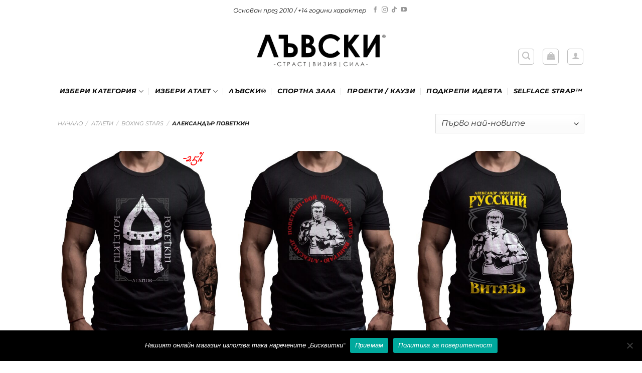

--- FILE ---
content_type: text/html; charset=UTF-8
request_url: https://luvski.bg/product-category/%D0%B0%D1%82%D0%BB%D0%B5%D1%82%D0%B8/%D0%B1%D0%BE%D0%BA%D1%81-%D0%B0%D1%82%D0%BB%D0%B5%D1%82%D0%B8/%D0%B0%D0%BB%D0%B5%D0%BA%D1%81%D0%B0%D0%BD%D0%B4%D1%8A%D1%80-%D0%BF%D0%BE%D0%B2%D0%B5%D1%82%D0%BA%D0%B8%D0%BD/
body_size: 30746
content:
<!DOCTYPE html>
<html lang="bg-BG" class="loading-site no-js">
<head>
	<meta charset="UTF-8" />
	<link rel="profile" href="https://gmpg.org/xfn/11" />
	<link rel="pingback" href="https://luvski.bg/xmlrpc.php" />

	<script>(function(html){html.className = html.className.replace(/\bno-js\b/,'js')})(document.documentElement);</script>
<meta name='robots' content='index, follow, max-image-preview:large, max-snippet:-1, max-video-preview:-1' />
<meta name="viewport" content="width=device-width, initial-scale=1" />
	<!-- This site is optimized with the Yoast SEO plugin v24.8 - https://yoast.com/wordpress/plugins/seo/ -->
	<title>Александър Поветкин Archives - luvski.bg</title>
	<link rel="canonical" href="https://luvski.bg/product-category/атлети/boxing-stars/александър-поветкин/" />
	<meta property="og:locale" content="bg_BG" />
	<meta property="og:type" content="article" />
	<meta property="og:title" content="Александър Поветкин Archives - luvski.bg" />
	<meta property="og:url" content="https://luvski.bg/product-category/атлети/boxing-stars/александър-поветкин/" />
	<meta property="og:site_name" content="luvski.bg" />
	<meta name="twitter:card" content="summary_large_image" />
	<script type="application/ld+json" class="yoast-schema-graph">{"@context":"https://schema.org","@graph":[{"@type":"CollectionPage","@id":"https://luvski.bg/product-category/%d0%b0%d1%82%d0%bb%d0%b5%d1%82%d0%b8/boxing-stars/%d0%b0%d0%bb%d0%b5%d0%ba%d1%81%d0%b0%d0%bd%d0%b4%d1%8a%d1%80-%d0%bf%d0%be%d0%b2%d0%b5%d1%82%d0%ba%d0%b8%d0%bd/","url":"https://luvski.bg/product-category/%d0%b0%d1%82%d0%bb%d0%b5%d1%82%d0%b8/boxing-stars/%d0%b0%d0%bb%d0%b5%d0%ba%d1%81%d0%b0%d0%bd%d0%b4%d1%8a%d1%80-%d0%bf%d0%be%d0%b2%d0%b5%d1%82%d0%ba%d0%b8%d0%bd/","name":"Александър Поветкин Archives - luvski.bg","isPartOf":{"@id":"https://luvski.bg/#website"},"primaryImageOfPage":{"@id":"https://luvski.bg/product-category/%d0%b0%d1%82%d0%bb%d0%b5%d1%82%d0%b8/boxing-stars/%d0%b0%d0%bb%d0%b5%d0%ba%d1%81%d0%b0%d0%bd%d0%b4%d1%8a%d1%80-%d0%bf%d0%be%d0%b2%d0%b5%d1%82%d0%ba%d0%b8%d0%bd/#primaryimage"},"image":{"@id":"https://luvski.bg/product-category/%d0%b0%d1%82%d0%bb%d0%b5%d1%82%d0%b8/boxing-stars/%d0%b0%d0%bb%d0%b5%d0%ba%d1%81%d0%b0%d0%bd%d0%b4%d1%8a%d1%80-%d0%bf%d0%be%d0%b2%d0%b5%d1%82%d0%ba%d0%b8%d0%bd/#primaryimage"},"thumbnailUrl":"https://luvski.bg/wp-content/uploads/2018/07/povetkin-boks-teniska.jpg","breadcrumb":{"@id":"https://luvski.bg/product-category/%d0%b0%d1%82%d0%bb%d0%b5%d1%82%d0%b8/boxing-stars/%d0%b0%d0%bb%d0%b5%d0%ba%d1%81%d0%b0%d0%bd%d0%b4%d1%8a%d1%80-%d0%bf%d0%be%d0%b2%d0%b5%d1%82%d0%ba%d0%b8%d0%bd/#breadcrumb"},"inLanguage":"bg-BG"},{"@type":"ImageObject","inLanguage":"bg-BG","@id":"https://luvski.bg/product-category/%d0%b0%d1%82%d0%bb%d0%b5%d1%82%d0%b8/boxing-stars/%d0%b0%d0%bb%d0%b5%d0%ba%d1%81%d0%b0%d0%bd%d0%b4%d1%8a%d1%80-%d0%bf%d0%be%d0%b2%d0%b5%d1%82%d0%ba%d0%b8%d0%bd/#primaryimage","url":"https://luvski.bg/wp-content/uploads/2018/07/povetkin-boks-teniska.jpg","contentUrl":"https://luvski.bg/wp-content/uploads/2018/07/povetkin-boks-teniska.jpg","width":600,"height":600,"caption":"ПОВЕТКИН | Luvski.BG"},{"@type":"BreadcrumbList","@id":"https://luvski.bg/product-category/%d0%b0%d1%82%d0%bb%d0%b5%d1%82%d0%b8/boxing-stars/%d0%b0%d0%bb%d0%b5%d0%ba%d1%81%d0%b0%d0%bd%d0%b4%d1%8a%d1%80-%d0%bf%d0%be%d0%b2%d0%b5%d1%82%d0%ba%d0%b8%d0%bd/#breadcrumb","itemListElement":[{"@type":"ListItem","position":1,"name":"Home","item":"https://luvski.bg/"},{"@type":"ListItem","position":2,"name":"Атлети","item":"https://luvski.bg/product-category/%d0%b0%d1%82%d0%bb%d0%b5%d1%82%d0%b8/"},{"@type":"ListItem","position":3,"name":"BOXING STARS","item":"https://luvski.bg/product-category/%d0%b0%d1%82%d0%bb%d0%b5%d1%82%d0%b8/boxing-stars/"},{"@type":"ListItem","position":4,"name":"Александър Поветкин"}]},{"@type":"WebSite","@id":"https://luvski.bg/#website","url":"https://luvski.bg/","name":"luvski.bg","description":"","publisher":{"@id":"https://luvski.bg/#organization"},"potentialAction":[{"@type":"SearchAction","target":{"@type":"EntryPoint","urlTemplate":"https://luvski.bg/?s={search_term_string}"},"query-input":{"@type":"PropertyValueSpecification","valueRequired":true,"valueName":"search_term_string"}}],"inLanguage":"bg-BG"},{"@type":"Organization","@id":"https://luvski.bg/#organization","name":"Лъвски","url":"https://luvski.bg/","logo":{"@type":"ImageObject","inLanguage":"bg-BG","@id":"https://luvski.bg/#/schema/logo/image/","url":"https://luvski.bg/wp-content/uploads/2023/10/luvski-logo-design-2023.jpg","contentUrl":"https://luvski.bg/wp-content/uploads/2023/10/luvski-logo-design-2023.jpg","width":1888,"height":1947,"caption":"Лъвски"},"image":{"@id":"https://luvski.bg/#/schema/logo/image/"},"sameAs":["https://www.facebook.com/luvskibg/?eid=ARD8lbjpT5H8J6d46jXTVPVY6CMbj2aSYUudHFtwL86mPnD8RQTTL-yQV61OQMbwIM5KFne84xGa4zt0"]}]}</script>
	<!-- / Yoast SEO plugin. -->


<script type='application/javascript'>console.log('PixelYourSite PRO version 9.3.1');</script>
<link rel='dns-prefetch' href='//www.googletagmanager.com' />
<link rel='prefetch' href='https://luvski.bg/wp-content/themes/flatsome/assets/js/flatsome.js?ver=e1ad26bd5672989785e1' />
<link rel='prefetch' href='https://luvski.bg/wp-content/themes/flatsome/assets/js/chunk.slider.js?ver=3.19.11' />
<link rel='prefetch' href='https://luvski.bg/wp-content/themes/flatsome/assets/js/chunk.popups.js?ver=3.19.11' />
<link rel='prefetch' href='https://luvski.bg/wp-content/themes/flatsome/assets/js/chunk.tooltips.js?ver=3.19.11' />
<link rel='prefetch' href='https://luvski.bg/wp-content/themes/flatsome/assets/js/woocommerce.js?ver=dd6035ce106022a74757' />
<link rel="alternate" type="application/rss+xml" title="luvski.bg &raquo; Поток" href="https://luvski.bg/feed/" />
<link rel="alternate" type="application/rss+xml" title="luvski.bg &raquo; поток за коментари" href="https://luvski.bg/comments/feed/" />
<link rel="alternate" type="application/rss+xml" title="luvski.bg &raquo; Александър Поветкин Категория поток" href="https://luvski.bg/product-category/%d0%b0%d1%82%d0%bb%d0%b5%d1%82%d0%b8/boxing-stars/%d0%b0%d0%bb%d0%b5%d0%ba%d1%81%d0%b0%d0%bd%d0%b4%d1%8a%d1%80-%d0%bf%d0%be%d0%b2%d0%b5%d1%82%d0%ba%d0%b8%d0%bd/feed/" />
<script type="text/javascript">
/* <![CDATA[ */
window._wpemojiSettings = {"baseUrl":"https:\/\/s.w.org\/images\/core\/emoji\/15.0.3\/72x72\/","ext":".png","svgUrl":"https:\/\/s.w.org\/images\/core\/emoji\/15.0.3\/svg\/","svgExt":".svg","source":{"concatemoji":"https:\/\/luvski.bg\/wp-includes\/js\/wp-emoji-release.min.js?ver=6.6.4"}};
/*! This file is auto-generated */
!function(i,n){var o,s,e;function c(e){try{var t={supportTests:e,timestamp:(new Date).valueOf()};sessionStorage.setItem(o,JSON.stringify(t))}catch(e){}}function p(e,t,n){e.clearRect(0,0,e.canvas.width,e.canvas.height),e.fillText(t,0,0);var t=new Uint32Array(e.getImageData(0,0,e.canvas.width,e.canvas.height).data),r=(e.clearRect(0,0,e.canvas.width,e.canvas.height),e.fillText(n,0,0),new Uint32Array(e.getImageData(0,0,e.canvas.width,e.canvas.height).data));return t.every(function(e,t){return e===r[t]})}function u(e,t,n){switch(t){case"flag":return n(e,"\ud83c\udff3\ufe0f\u200d\u26a7\ufe0f","\ud83c\udff3\ufe0f\u200b\u26a7\ufe0f")?!1:!n(e,"\ud83c\uddfa\ud83c\uddf3","\ud83c\uddfa\u200b\ud83c\uddf3")&&!n(e,"\ud83c\udff4\udb40\udc67\udb40\udc62\udb40\udc65\udb40\udc6e\udb40\udc67\udb40\udc7f","\ud83c\udff4\u200b\udb40\udc67\u200b\udb40\udc62\u200b\udb40\udc65\u200b\udb40\udc6e\u200b\udb40\udc67\u200b\udb40\udc7f");case"emoji":return!n(e,"\ud83d\udc26\u200d\u2b1b","\ud83d\udc26\u200b\u2b1b")}return!1}function f(e,t,n){var r="undefined"!=typeof WorkerGlobalScope&&self instanceof WorkerGlobalScope?new OffscreenCanvas(300,150):i.createElement("canvas"),a=r.getContext("2d",{willReadFrequently:!0}),o=(a.textBaseline="top",a.font="600 32px Arial",{});return e.forEach(function(e){o[e]=t(a,e,n)}),o}function t(e){var t=i.createElement("script");t.src=e,t.defer=!0,i.head.appendChild(t)}"undefined"!=typeof Promise&&(o="wpEmojiSettingsSupports",s=["flag","emoji"],n.supports={everything:!0,everythingExceptFlag:!0},e=new Promise(function(e){i.addEventListener("DOMContentLoaded",e,{once:!0})}),new Promise(function(t){var n=function(){try{var e=JSON.parse(sessionStorage.getItem(o));if("object"==typeof e&&"number"==typeof e.timestamp&&(new Date).valueOf()<e.timestamp+604800&&"object"==typeof e.supportTests)return e.supportTests}catch(e){}return null}();if(!n){if("undefined"!=typeof Worker&&"undefined"!=typeof OffscreenCanvas&&"undefined"!=typeof URL&&URL.createObjectURL&&"undefined"!=typeof Blob)try{var e="postMessage("+f.toString()+"("+[JSON.stringify(s),u.toString(),p.toString()].join(",")+"));",r=new Blob([e],{type:"text/javascript"}),a=new Worker(URL.createObjectURL(r),{name:"wpTestEmojiSupports"});return void(a.onmessage=function(e){c(n=e.data),a.terminate(),t(n)})}catch(e){}c(n=f(s,u,p))}t(n)}).then(function(e){for(var t in e)n.supports[t]=e[t],n.supports.everything=n.supports.everything&&n.supports[t],"flag"!==t&&(n.supports.everythingExceptFlag=n.supports.everythingExceptFlag&&n.supports[t]);n.supports.everythingExceptFlag=n.supports.everythingExceptFlag&&!n.supports.flag,n.DOMReady=!1,n.readyCallback=function(){n.DOMReady=!0}}).then(function(){return e}).then(function(){var e;n.supports.everything||(n.readyCallback(),(e=n.source||{}).concatemoji?t(e.concatemoji):e.wpemoji&&e.twemoji&&(t(e.twemoji),t(e.wpemoji)))}))}((window,document),window._wpemojiSettings);
/* ]]> */
</script>

<link rel='stylesheet' id='font-awesome-css' href='https://luvski.bg/wp-content/plugins/advanced-product-labels-for-woocommerce/berocket/assets/css/font-awesome.min.css?ver=6.6.4' type='text/css' media='all' />
<style id='font-awesome-inline-css' type='text/css'>
[data-font="FontAwesome"]:before {font-family: 'FontAwesome' !important;content: attr(data-icon) !important;speak: none !important;font-weight: normal !important;font-variant: normal !important;text-transform: none !important;line-height: 1 !important;font-style: normal !important;-webkit-font-smoothing: antialiased !important;-moz-osx-font-smoothing: grayscale !important;}
</style>
<link rel='stylesheet' id='berocket_products_label_style-css' href='https://luvski.bg/wp-content/plugins/advanced-product-labels-for-woocommerce/css/frontend.css?ver=1.2.9' type='text/css' media='all' />
<style id='berocket_products_label_style-inline-css' type='text/css'>
.berocket_better_labels_line_2 {overflow: hidden;}.berocket_better_labels_inline_2 {white-space:nowrap;}
        .berocket_better_labels:before,
        .berocket_better_labels:after {
            clear: both;
            content: " ";
            display: block;
        }
        .berocket_better_labels.berocket_better_labels_image {
            position: absolute!important;
            top: 0px!important;
            bottom: 0px!important;
            left: 0px!important;
            right: 0px!important;
            pointer-events: none;
        }
        .berocket_better_labels.berocket_better_labels_image * {
            pointer-events: none;
        }
        .berocket_better_labels.berocket_better_labels_image img,
        .berocket_better_labels.berocket_better_labels_image .fa,
        .berocket_better_labels.berocket_better_labels_image .berocket_color_label,
        .berocket_better_labels.berocket_better_labels_image .berocket_image_background,
        .berocket_better_labels .berocket_better_labels_line .br_alabel,
        .berocket_better_labels .berocket_better_labels_line .br_alabel span {
            pointer-events: all;
        }
        .berocket_better_labels .berocket_color_label,
        .br_alabel .berocket_color_label {
            width: 100%;
            height: 100%;
            display: block;
        }
        .berocket_better_labels .berocket_better_labels_position_left {
            text-align:left;
            float: left;
            clear: left;
        }
        .berocket_better_labels .berocket_better_labels_position_center {
            text-align:center;
        }
        .berocket_better_labels .berocket_better_labels_position_right {
            text-align:right;
            float: right;
            clear: right;
        }
        .berocket_better_labels.berocket_better_labels_label {
            clear: both
        }
        .berocket_better_labels .berocket_better_labels_line {
            line-height: 1px;
        }
        .berocket_better_labels.berocket_better_labels_label .berocket_better_labels_line {
            clear: none;
        }
        .berocket_better_labels .berocket_better_labels_position_left .berocket_better_labels_line {
            clear: left;
        }
        .berocket_better_labels .berocket_better_labels_position_right .berocket_better_labels_line {
            clear: right;
        }
        .berocket_better_labels .berocket_better_labels_line .br_alabel {
            display: inline-block;
            position: relative;
            top: 0!important;
            left: 0!important;
            right: 0!important;
            line-height: 1px;
        }.berocket_better_labels .berocket_better_labels_position {
                display: flex;
                flex-direction: column;
            }
            .berocket_better_labels .berocket_better_labels_position.berocket_better_labels_position_left {
                align-items: start;
            }
            .berocket_better_labels .berocket_better_labels_position.berocket_better_labels_position_right {
                align-items: end;
            }
            .berocket_better_labels .berocket_better_labels_position.berocket_better_labels_position_center {
                align-items: center;
            }
            .berocket_better_labels .berocket_better_labels_position .berocket_better_labels_inline {
                display: flex;
                align-items: start;
            }
</style>
<link rel='stylesheet' id='ts-poll-block-css-css' href='https://luvski.bg/wp-content/plugins/poll-wp/admin/css/block.css?ver=6.6.4' type='text/css' media='all' />
<link rel='stylesheet' id='sbi_styles-css' href='https://luvski.bg/wp-content/plugins/instagram-feed/css/sbi-styles.min.css?ver=6.8.0' type='text/css' media='all' />
<style id='wp-emoji-styles-inline-css' type='text/css'>

	img.wp-smiley, img.emoji {
		display: inline !important;
		border: none !important;
		box-shadow: none !important;
		height: 1em !important;
		width: 1em !important;
		margin: 0 0.07em !important;
		vertical-align: -0.1em !important;
		background: none !important;
		padding: 0 !important;
	}
</style>
<style id='wp-block-library-inline-css' type='text/css'>
:root{--wp-admin-theme-color:#007cba;--wp-admin-theme-color--rgb:0,124,186;--wp-admin-theme-color-darker-10:#006ba1;--wp-admin-theme-color-darker-10--rgb:0,107,161;--wp-admin-theme-color-darker-20:#005a87;--wp-admin-theme-color-darker-20--rgb:0,90,135;--wp-admin-border-width-focus:2px;--wp-block-synced-color:#7a00df;--wp-block-synced-color--rgb:122,0,223;--wp-bound-block-color:var(--wp-block-synced-color)}@media (min-resolution:192dpi){:root{--wp-admin-border-width-focus:1.5px}}.wp-element-button{cursor:pointer}:root{--wp--preset--font-size--normal:16px;--wp--preset--font-size--huge:42px}:root .has-very-light-gray-background-color{background-color:#eee}:root .has-very-dark-gray-background-color{background-color:#313131}:root .has-very-light-gray-color{color:#eee}:root .has-very-dark-gray-color{color:#313131}:root .has-vivid-green-cyan-to-vivid-cyan-blue-gradient-background{background:linear-gradient(135deg,#00d084,#0693e3)}:root .has-purple-crush-gradient-background{background:linear-gradient(135deg,#34e2e4,#4721fb 50%,#ab1dfe)}:root .has-hazy-dawn-gradient-background{background:linear-gradient(135deg,#faaca8,#dad0ec)}:root .has-subdued-olive-gradient-background{background:linear-gradient(135deg,#fafae1,#67a671)}:root .has-atomic-cream-gradient-background{background:linear-gradient(135deg,#fdd79a,#004a59)}:root .has-nightshade-gradient-background{background:linear-gradient(135deg,#330968,#31cdcf)}:root .has-midnight-gradient-background{background:linear-gradient(135deg,#020381,#2874fc)}.has-regular-font-size{font-size:1em}.has-larger-font-size{font-size:2.625em}.has-normal-font-size{font-size:var(--wp--preset--font-size--normal)}.has-huge-font-size{font-size:var(--wp--preset--font-size--huge)}.has-text-align-center{text-align:center}.has-text-align-left{text-align:left}.has-text-align-right{text-align:right}#end-resizable-editor-section{display:none}.aligncenter{clear:both}.items-justified-left{justify-content:flex-start}.items-justified-center{justify-content:center}.items-justified-right{justify-content:flex-end}.items-justified-space-between{justify-content:space-between}.screen-reader-text{border:0;clip:rect(1px,1px,1px,1px);clip-path:inset(50%);height:1px;margin:-1px;overflow:hidden;padding:0;position:absolute;width:1px;word-wrap:normal!important}.screen-reader-text:focus{background-color:#ddd;clip:auto!important;clip-path:none;color:#444;display:block;font-size:1em;height:auto;left:5px;line-height:normal;padding:15px 23px 14px;text-decoration:none;top:5px;width:auto;z-index:100000}html :where(.has-border-color){border-style:solid}html :where([style*=border-top-color]){border-top-style:solid}html :where([style*=border-right-color]){border-right-style:solid}html :where([style*=border-bottom-color]){border-bottom-style:solid}html :where([style*=border-left-color]){border-left-style:solid}html :where([style*=border-width]){border-style:solid}html :where([style*=border-top-width]){border-top-style:solid}html :where([style*=border-right-width]){border-right-style:solid}html :where([style*=border-bottom-width]){border-bottom-style:solid}html :where([style*=border-left-width]){border-left-style:solid}html :where(img[class*=wp-image-]){height:auto;max-width:100%}:where(figure){margin:0 0 1em}html :where(.is-position-sticky){--wp-admin--admin-bar--position-offset:var(--wp-admin--admin-bar--height,0px)}@media screen and (max-width:600px){html :where(.is-position-sticky){--wp-admin--admin-bar--position-offset:0px}}
</style>
<link rel='stylesheet' id='contact-form-7-css' href='https://luvski.bg/wp-content/plugins/contact-form-7/includes/css/styles.css?ver=6.0.5' type='text/css' media='all' />
<link rel='stylesheet' id='cookie-notice-front-css' href='https://luvski.bg/wp-content/plugins/cookie-notice/css/front.min.css?ver=2.5.6' type='text/css' media='all' />
<link rel='stylesheet' id='TS_POLL_public_css-css' href='https://luvski.bg/wp-content/plugins/poll-wp/public/css/ts_poll-public.css?ver=2.4.6' type='text/css' media='all' />
<link rel='stylesheet' id='ts_poll_fonts-css' href='https://luvski.bg/wp-content/plugins/poll-wp/fonts/ts_poll-fonts.css?ver=2.4.6' type='text/css' media='all' />
<link rel='stylesheet' id='projects-styles-css' href='https://luvski.bg/wp-content/plugins/projects-by-woothemes/assets/css/woo-projects.css?ver=1.5.0' type='text/css' media='all' />
<link rel='stylesheet' id='projects-handheld-css' href='https://luvski.bg/wp-content/plugins/projects-by-woothemes/assets/css/woo-projects-handheld.css?ver=1.5.0' type='text/css' media='all' />
<link rel='stylesheet' id='rs-plugin-settings-css' href='https://luvski.bg/wp-content/plugins/revslider/public/assets/css/rs6.css?ver=6.2.1' type='text/css' media='all' />
<style id='rs-plugin-settings-inline-css' type='text/css'>
#rs-demo-id {}
</style>
<style id='woocommerce-inline-inline-css' type='text/css'>
.woocommerce form .form-row .required { visibility: visible; }
</style>
<link rel='stylesheet' id='woo-bg-css-frontend-css' href='https://luvski.bg/wp-content/plugins/bulgarisation-for-woocommerce/dist/styles/frontend.min.css?ver=6.6.4' type='text/css' media='all' />
<link rel='stylesheet' id='woo-variation-swatches-css' href='https://luvski.bg/wp-content/plugins/woo-variation-swatches/assets/css/frontend.min.css?ver=1739865178' type='text/css' media='all' />
<style id='woo-variation-swatches-inline-css' type='text/css'>
:root {
--wvs-tick:url("data:image/svg+xml;utf8,%3Csvg filter='drop-shadow(0px 0px 2px rgb(0 0 0 / .8))' xmlns='http://www.w3.org/2000/svg'  viewBox='0 0 30 30'%3E%3Cpath fill='none' stroke='%23ffffff' stroke-linecap='round' stroke-linejoin='round' stroke-width='4' d='M4 16L11 23 27 7'/%3E%3C/svg%3E");

--wvs-cross:url("data:image/svg+xml;utf8,%3Csvg filter='drop-shadow(0px 0px 5px rgb(255 255 255 / .6))' xmlns='http://www.w3.org/2000/svg' width='72px' height='72px' viewBox='0 0 24 24'%3E%3Cpath fill='none' stroke='%23ff0000' stroke-linecap='round' stroke-width='0.6' d='M5 5L19 19M19 5L5 19'/%3E%3C/svg%3E");
--wvs-single-product-item-width:30px;
--wvs-single-product-item-height:30px;
--wvs-single-product-item-font-size:18px}
</style>
<link rel='stylesheet' id='jquery-colorbox-css' href='https://luvski.bg/wp-content/plugins/yith-woocommerce-compare/assets/css/colorbox.css?ver=1.4.21' type='text/css' media='all' />
<link rel='stylesheet' id='brands-styles-css' href='https://luvski.bg/wp-content/plugins/woocommerce/assets/css/brands.css?ver=9.7.2' type='text/css' media='all' />
<link rel='stylesheet' id='mm_icomoon-css' href='https://luvski.bg/wp-content/plugins/mega_main_menu/framework/src/css/icomoon.css?ver=2.1.2' type='text/css' media='all' />
<link rel='stylesheet' id='mmm_mega_main_menu-css' href='https://luvski.bg/wp-content/plugins/mega_main_menu/src/css/cache.skin.css?ver=1509012405' type='text/css' media='all' />
<style id='akismet-widget-style-inline-css' type='text/css'>

			.a-stats {
				--akismet-color-mid-green: #357b49;
				--akismet-color-white: #fff;
				--akismet-color-light-grey: #f6f7f7;

				max-width: 350px;
				width: auto;
			}

			.a-stats * {
				all: unset;
				box-sizing: border-box;
			}

			.a-stats strong {
				font-weight: 600;
			}

			.a-stats a.a-stats__link,
			.a-stats a.a-stats__link:visited,
			.a-stats a.a-stats__link:active {
				background: var(--akismet-color-mid-green);
				border: none;
				box-shadow: none;
				border-radius: 8px;
				color: var(--akismet-color-white);
				cursor: pointer;
				display: block;
				font-family: -apple-system, BlinkMacSystemFont, 'Segoe UI', 'Roboto', 'Oxygen-Sans', 'Ubuntu', 'Cantarell', 'Helvetica Neue', sans-serif;
				font-weight: 500;
				padding: 12px;
				text-align: center;
				text-decoration: none;
				transition: all 0.2s ease;
			}

			/* Extra specificity to deal with TwentyTwentyOne focus style */
			.widget .a-stats a.a-stats__link:focus {
				background: var(--akismet-color-mid-green);
				color: var(--akismet-color-white);
				text-decoration: none;
			}

			.a-stats a.a-stats__link:hover {
				filter: brightness(110%);
				box-shadow: 0 4px 12px rgba(0, 0, 0, 0.06), 0 0 2px rgba(0, 0, 0, 0.16);
			}

			.a-stats .count {
				color: var(--akismet-color-white);
				display: block;
				font-size: 1.5em;
				line-height: 1.4;
				padding: 0 13px;
				white-space: nowrap;
			}
		
</style>
<link rel='stylesheet' id='flatsome-main-css' href='https://luvski.bg/wp-content/themes/flatsome/assets/css/flatsome.css?ver=3.19.11' type='text/css' media='all' />
<style id='flatsome-main-inline-css' type='text/css'>
@font-face {
				font-family: "fl-icons";
				font-display: block;
				src: url(https://luvski.bg/wp-content/themes/flatsome/assets/css/icons/fl-icons.eot?v=3.19.11);
				src:
					url(https://luvski.bg/wp-content/themes/flatsome/assets/css/icons/fl-icons.eot#iefix?v=3.19.11) format("embedded-opentype"),
					url(https://luvski.bg/wp-content/themes/flatsome/assets/css/icons/fl-icons.woff2?v=3.19.11) format("woff2"),
					url(https://luvski.bg/wp-content/themes/flatsome/assets/css/icons/fl-icons.ttf?v=3.19.11) format("truetype"),
					url(https://luvski.bg/wp-content/themes/flatsome/assets/css/icons/fl-icons.woff?v=3.19.11) format("woff"),
					url(https://luvski.bg/wp-content/themes/flatsome/assets/css/icons/fl-icons.svg?v=3.19.11#fl-icons) format("svg");
			}
</style>
<link rel='stylesheet' id='flatsome-shop-css' href='https://luvski.bg/wp-content/themes/flatsome/assets/css/flatsome-shop.css?ver=3.19.11' type='text/css' media='all' />
<link rel='stylesheet' id='flatsome-style-css' href='https://luvski.bg/wp-content/themes/flatsome/style.css?ver=3.19.11' type='text/css' media='all' />
<script type="text/javascript" data-cfasync="false" src="https://luvski.bg/wp-includes/js/jquery/jquery.min.js?ver=3.7.1" id="jquery-core-js"></script>
<script type="text/javascript" data-cfasync="false" src="https://luvski.bg/wp-includes/js/jquery/jquery-migrate.min.js?ver=3.4.1" id="jquery-migrate-js"></script>
<script type="text/javascript" id="cookie-notice-front-js-before">
/* <![CDATA[ */
var cnArgs = {"ajaxUrl":"https:\/\/luvski.bg\/wp-admin\/admin-ajax.php","nonce":"4bc73cdef9","hideEffect":"fade","position":"bottom","onScroll":false,"onScrollOffset":100,"onClick":false,"cookieName":"cookie_notice_accepted","cookieTime":2592000,"cookieTimeRejected":2592000,"globalCookie":false,"redirection":false,"cache":true,"revokeCookies":false,"revokeCookiesOpt":"automatic"};
/* ]]> */
</script>
<script type="text/javascript" src="https://luvski.bg/wp-content/plugins/cookie-notice/js/front.min.js?ver=2.5.6" id="cookie-notice-front-js"></script>
<script type="text/javascript" src="https://luvski.bg/wp-content/plugins/poll-wp/public/js/vue.js?ver=2.4.6" id="ts_poll_vue_js-js"></script>
<script type="text/javascript" src="https://luvski.bg/wp-content/plugins/poll-wp/public/js/ts_poll-public.js?ver=2.4.6" id="TS_POLL-js"></script>
<script type="text/javascript" src="https://luvski.bg/wp-content/plugins/revslider/public/assets/js/rbtools.min.js?ver=6.0" id="tp-tools-js"></script>
<script type="text/javascript" src="https://luvski.bg/wp-content/plugins/revslider/public/assets/js/rs6.min.js?ver=6.2.1" id="revmin-js"></script>
<script type="text/javascript" src="https://luvski.bg/wp-content/plugins/woocommerce/assets/js/jquery-blockui/jquery.blockUI.min.js?ver=2.7.0-wc.9.7.2" id="jquery-blockui-js" data-wp-strategy="defer"></script>
<script type="text/javascript" src="https://luvski.bg/wp-content/plugins/woocommerce/assets/js/js-cookie/js.cookie.min.js?ver=2.1.4-wc.9.7.2" id="js-cookie-js" data-wp-strategy="defer"></script>
<script type="text/javascript" src="https://luvski.bg/wp-content/plugins/mega_main_menu/src/js/frontend.js?ver=6.6.4" id="mmm_menu_functions-js"></script>
<script type="text/javascript" src="https://luvski.bg/wp-content/plugins/pixelyoursite-pro/dist/scripts/jquery.bind-first-0.2.3.min.js?ver=6.6.4" id="jquery-bind-first-js"></script>
<script type="text/javascript" id="pys-js-extra">
/* <![CDATA[ */
var pysOptions = {"staticEvents":{"facebook":{"init_event":[{"delay":0,"type":"static","name":"PageView","eventID":"820ea044-3da5-475f-9fb5-a5f16fc949c4","pixelIds":["1573023969565730"],"params":{"categories":"\u0410\u043b\u0435\u043a\u0441\u0430\u043d\u0434\u044a\u0440 \u041f\u043e\u0432\u0435\u0442\u043a\u0438\u043d","tags":"\u2605\u041d\u0430\u043c\u0430\u043b\u0435\u043d\u0438, Boxing Stars, \u0410\u043b\u0435\u043a\u0441\u0430\u043d\u044a\u0440 \u041f\u043e\u0432\u0435\u0442\u043a\u0438\u043d","page_title":"\u0410\u043b\u0435\u043a\u0441\u0430\u043d\u0434\u044a\u0440 \u041f\u043e\u0432\u0435\u0442\u043a\u0438\u043d","post_type":"product_cat","post_id":211,"plugin":"PixelYourSite","event_url":"luvski.bg\/product-category\/%D0%B0%D1%82%D0%BB%D0%B5%D1%82%D0%B8\/%D0%B1%D0%BE%D0%BA%D1%81-%D0%B0%D1%82%D0%BB%D0%B5%D1%82%D0%B8\/%D0%B0%D0%BB%D0%B5%D0%BA%D1%81%D0%B0%D0%BD%D0%B4%D1%8A%D1%80-%D0%BF%D0%BE%D0%B2%D0%B5%D1%82%D0%BA%D0%B8%D0%BD\/","user_role":"guest"},"e_id":"init_event","ids":[],"hasTimeWindow":false,"timeWindow":0,"woo_order":"","edd_order":""}],"woo_view_category":[{"delay":0,"type":"static","name":"ViewCategory","eventID":"9cf21187-81af-4b88-a7c4-421f383e2c1a","pixelIds":["1573023969565730"],"params":{"content_type":"product","content_category":"BOXING STARS, \u0410\u0442\u043b\u0435\u0442\u0438","content_name":"\u0410\u043b\u0435\u043a\u0441\u0430\u043d\u0434\u044a\u0440 \u041f\u043e\u0432\u0435\u0442\u043a\u0438\u043d","content_ids":["2017","2023","2029","2173"],"page_title":"\u0410\u043b\u0435\u043a\u0441\u0430\u043d\u0434\u044a\u0440 \u041f\u043e\u0432\u0435\u0442\u043a\u0438\u043d","post_type":"product_cat","post_id":211,"plugin":"PixelYourSite","event_url":"luvski.bg\/product-category\/%D0%B0%D1%82%D0%BB%D0%B5%D1%82%D0%B8\/%D0%B1%D0%BE%D0%BA%D1%81-%D0%B0%D1%82%D0%BB%D0%B5%D1%82%D0%B8\/%D0%B0%D0%BB%D0%B5%D0%BA%D1%81%D0%B0%D0%BD%D0%B4%D1%8A%D1%80-%D0%BF%D0%BE%D0%B2%D0%B5%D1%82%D0%BA%D0%B8%D0%BD\/","user_role":"guest"},"e_id":"woo_view_category","ids":[],"hasTimeWindow":false,"timeWindow":0,"woo_order":"","edd_order":""}]},"ga":{"woo_view_item_list":[{"delay":0,"type":"static","name":"view_item_list","trackingIds":["UA-130021528-1"],"params":{"event_category":"ecommerce","event_label":"\u0410\u043b\u0435\u043a\u0441\u0430\u043d\u0434\u044a\u0440 \u041f\u043e\u0432\u0435\u0442\u043a\u0438\u043d - Category","items":[{"id":"279","name":"\u041f\u041e\u0412\u0415\u0422\u041a\u0418\u041d | Luvski.BG","category":"\u0410\u043b\u0435\u043a\u0441\u0430\u043d\u0434\u044a\u0440 \u041f\u043e\u0432\u0435\u0442\u043a\u0438\u043d","quantity":1,"price":15.29,"list_position":1,"list_name":"\u0410\u043b\u0435\u043a\u0441\u0430\u043d\u0434\u044a\u0440 \u041f\u043e\u0432\u0435\u0442\u043a\u0438\u043d - Category"},{"id":"278","name":"\u041f\u041e\u0412\u0415\u0422\u041a\u0418\u041d #2 | Luvski.BG","category":"\u0410\u043b\u0435\u043a\u0441\u0430\u043d\u0434\u044a\u0440 \u041f\u043e\u0432\u0435\u0442\u043a\u0438\u043d","quantity":1,"price":20.4,"list_position":2,"list_name":"\u0410\u043b\u0435\u043a\u0441\u0430\u043d\u0434\u044a\u0440 \u041f\u043e\u0432\u0435\u0442\u043a\u0438\u043d - Category"},{"id":"277","name":"\u041f\u041e\u0412\u0415\u0422\u041a\u0418\u041d #3 | Luvski.BG","category":"\u0410\u043b\u0435\u043a\u0441\u0430\u043d\u0434\u044a\u0440 \u041f\u043e\u0432\u0435\u0442\u043a\u0438\u043d","quantity":1,"price":20.4,"list_position":3,"list_name":"\u0410\u043b\u0435\u043a\u0441\u0430\u043d\u0434\u044a\u0440 \u041f\u043e\u0432\u0435\u0442\u043a\u0438\u043d - Category"},{"id":"276","name":"\u041f\u041e\u0412\u0415\u0422\u041a\u0418\u041d #4 | Luvski.BG","category":"\u0410\u043b\u0435\u043a\u0441\u0430\u043d\u0434\u044a\u0440 \u041f\u043e\u0432\u0435\u0442\u043a\u0438\u043d","quantity":1,"price":20.4,"list_position":4,"list_name":"\u0410\u043b\u0435\u043a\u0441\u0430\u043d\u0434\u044a\u0440 \u041f\u043e\u0432\u0435\u0442\u043a\u0438\u043d - Category"}],"non_interaction":true,"page_title":"\u0410\u043b\u0435\u043a\u0441\u0430\u043d\u0434\u044a\u0440 \u041f\u043e\u0432\u0435\u0442\u043a\u0438\u043d","post_type":"product_cat","post_id":211,"plugin":"PixelYourSite","event_url":"luvski.bg\/product-category\/%D0%B0%D1%82%D0%BB%D0%B5%D1%82%D0%B8\/%D0%B1%D0%BE%D0%BA%D1%81-%D0%B0%D1%82%D0%BB%D0%B5%D1%82%D0%B8\/%D0%B0%D0%BB%D0%B5%D0%BA%D1%81%D0%B0%D0%BD%D0%B4%D1%8A%D1%80-%D0%BF%D0%BE%D0%B2%D0%B5%D1%82%D0%BA%D0%B8%D0%BD\/","user_role":"guest"},"e_id":"woo_view_item_list","ids":[],"hasTimeWindow":false,"timeWindow":0,"eventID":"","woo_order":"","edd_order":""}]}},"dynamicEvents":{"woo_add_to_cart_on_button_click":{"facebook":{"delay":0,"type":"dyn","name":"AddToCart","eventID":"75c8d7c9-691b-4fa5-8e8c-14858ab22c68","pixelIds":["1573023969565730"],"params":{"page_title":"\u0410\u043b\u0435\u043a\u0441\u0430\u043d\u0434\u044a\u0440 \u041f\u043e\u0432\u0435\u0442\u043a\u0438\u043d","post_type":"product_cat","post_id":211,"plugin":"PixelYourSite","event_url":"luvski.bg\/product-category\/%D0%B0%D1%82%D0%BB%D0%B5%D1%82%D0%B8\/%D0%B1%D0%BE%D0%BA%D1%81-%D0%B0%D1%82%D0%BB%D0%B5%D1%82%D0%B8\/%D0%B0%D0%BB%D0%B5%D0%BA%D1%81%D0%B0%D0%BD%D0%B4%D1%8A%D1%80-%D0%BF%D0%BE%D0%B2%D0%B5%D1%82%D0%BA%D0%B8%D0%BD\/","user_role":"guest"},"e_id":"woo_add_to_cart_on_button_click","ids":[],"hasTimeWindow":false,"timeWindow":0,"woo_order":"","edd_order":""},"ga":{"delay":0,"type":"dyn","name":"add_to_cart","trackingIds":["UA-130021528-1"],"params":{"page_title":"\u0410\u043b\u0435\u043a\u0441\u0430\u043d\u0434\u044a\u0440 \u041f\u043e\u0432\u0435\u0442\u043a\u0438\u043d","post_type":"product_cat","post_id":211,"plugin":"PixelYourSite","event_url":"luvski.bg\/product-category\/%D0%B0%D1%82%D0%BB%D0%B5%D1%82%D0%B8\/%D0%B1%D0%BE%D0%BA%D1%81-%D0%B0%D1%82%D0%BB%D0%B5%D1%82%D0%B8\/%D0%B0%D0%BB%D0%B5%D0%BA%D1%81%D0%B0%D0%BD%D0%B4%D1%8A%D1%80-%D0%BF%D0%BE%D0%B2%D0%B5%D1%82%D0%BA%D0%B8%D0%BD\/","user_role":"guest"},"e_id":"woo_add_to_cart_on_button_click","ids":[],"hasTimeWindow":false,"timeWindow":0,"eventID":"","woo_order":"","edd_order":""}},"woo_select_content_category":{"2173":{"ga":{"delay":0,"type":"dyn","name":"select_content","trackingIds":["UA-130021528-1"],"params":{"items":[{"id":"279","name":"\u041f\u041e\u0412\u0415\u0422\u041a\u0418\u041d | Luvski.BG","category":"\u0410\u043b\u0435\u043a\u0441\u0430\u043d\u0434\u044a\u0440 \u041f\u043e\u0432\u0435\u0442\u043a\u0438\u043d","quantity":1,"price":15.29,"list_position":1,"list_name":"\u0410\u043b\u0435\u043a\u0441\u0430\u043d\u0434\u044a\u0440 \u041f\u043e\u0432\u0435\u0442\u043a\u0438\u043d - Category"}],"event_category":"ecommerce","content_type":"product","page_title":"\u0410\u043b\u0435\u043a\u0441\u0430\u043d\u0434\u044a\u0440 \u041f\u043e\u0432\u0435\u0442\u043a\u0438\u043d","post_type":"product_cat","post_id":211,"plugin":"PixelYourSite","event_url":"luvski.bg\/product-category\/%D0%B0%D1%82%D0%BB%D0%B5%D1%82%D0%B8\/%D0%B1%D0%BE%D0%BA%D1%81-%D0%B0%D1%82%D0%BB%D0%B5%D1%82%D0%B8\/%D0%B0%D0%BB%D0%B5%D0%BA%D1%81%D0%B0%D0%BD%D0%B4%D1%8A%D1%80-%D0%BF%D0%BE%D0%B2%D0%B5%D1%82%D0%BA%D0%B8%D0%BD\/","user_role":"guest"},"e_id":"woo_select_content_category","ids":[],"hasTimeWindow":false,"timeWindow":0,"eventID":"","woo_order":"","edd_order":""}},"2029":{"ga":{"delay":0,"type":"dyn","name":"select_content","trackingIds":["UA-130021528-1"],"params":{"items":[{"id":"278","name":"\u041f\u041e\u0412\u0415\u0422\u041a\u0418\u041d #2 | Luvski.BG","category":"\u0410\u043b\u0435\u043a\u0441\u0430\u043d\u0434\u044a\u0440 \u041f\u043e\u0432\u0435\u0442\u043a\u0438\u043d","quantity":1,"price":20.4,"list_position":2,"list_name":"\u0410\u043b\u0435\u043a\u0441\u0430\u043d\u0434\u044a\u0440 \u041f\u043e\u0432\u0435\u0442\u043a\u0438\u043d - Category"}],"event_category":"ecommerce","content_type":"product","page_title":"\u0410\u043b\u0435\u043a\u0441\u0430\u043d\u0434\u044a\u0440 \u041f\u043e\u0432\u0435\u0442\u043a\u0438\u043d","post_type":"product_cat","post_id":211,"plugin":"PixelYourSite","event_url":"luvski.bg\/product-category\/%D0%B0%D1%82%D0%BB%D0%B5%D1%82%D0%B8\/%D0%B1%D0%BE%D0%BA%D1%81-%D0%B0%D1%82%D0%BB%D0%B5%D1%82%D0%B8\/%D0%B0%D0%BB%D0%B5%D0%BA%D1%81%D0%B0%D0%BD%D0%B4%D1%8A%D1%80-%D0%BF%D0%BE%D0%B2%D0%B5%D1%82%D0%BA%D0%B8%D0%BD\/","user_role":"guest"},"e_id":"woo_select_content_category","ids":[],"hasTimeWindow":false,"timeWindow":0,"eventID":"","woo_order":"","edd_order":""}},"2023":{"ga":{"delay":0,"type":"dyn","name":"select_content","trackingIds":["UA-130021528-1"],"params":{"items":[{"id":"277","name":"\u041f\u041e\u0412\u0415\u0422\u041a\u0418\u041d #3 | Luvski.BG","category":"\u0410\u043b\u0435\u043a\u0441\u0430\u043d\u0434\u044a\u0440 \u041f\u043e\u0432\u0435\u0442\u043a\u0438\u043d","quantity":1,"price":20.4,"list_position":3,"list_name":"\u0410\u043b\u0435\u043a\u0441\u0430\u043d\u0434\u044a\u0440 \u041f\u043e\u0432\u0435\u0442\u043a\u0438\u043d - Category"}],"event_category":"ecommerce","content_type":"product","page_title":"\u0410\u043b\u0435\u043a\u0441\u0430\u043d\u0434\u044a\u0440 \u041f\u043e\u0432\u0435\u0442\u043a\u0438\u043d","post_type":"product_cat","post_id":211,"plugin":"PixelYourSite","event_url":"luvski.bg\/product-category\/%D0%B0%D1%82%D0%BB%D0%B5%D1%82%D0%B8\/%D0%B1%D0%BE%D0%BA%D1%81-%D0%B0%D1%82%D0%BB%D0%B5%D1%82%D0%B8\/%D0%B0%D0%BB%D0%B5%D0%BA%D1%81%D0%B0%D0%BD%D0%B4%D1%8A%D1%80-%D0%BF%D0%BE%D0%B2%D0%B5%D1%82%D0%BA%D0%B8%D0%BD\/","user_role":"guest"},"e_id":"woo_select_content_category","ids":[],"hasTimeWindow":false,"timeWindow":0,"eventID":"","woo_order":"","edd_order":""}},"2017":{"ga":{"delay":0,"type":"dyn","name":"select_content","trackingIds":["UA-130021528-1"],"params":{"items":[{"id":"276","name":"\u041f\u041e\u0412\u0415\u0422\u041a\u0418\u041d #4 | Luvski.BG","category":"\u0410\u043b\u0435\u043a\u0441\u0430\u043d\u0434\u044a\u0440 \u041f\u043e\u0432\u0435\u0442\u043a\u0438\u043d","quantity":1,"price":20.4,"list_position":4,"list_name":"\u0410\u043b\u0435\u043a\u0441\u0430\u043d\u0434\u044a\u0440 \u041f\u043e\u0432\u0435\u0442\u043a\u0438\u043d - Category"}],"event_category":"ecommerce","content_type":"product","page_title":"\u0410\u043b\u0435\u043a\u0441\u0430\u043d\u0434\u044a\u0440 \u041f\u043e\u0432\u0435\u0442\u043a\u0438\u043d","post_type":"product_cat","post_id":211,"plugin":"PixelYourSite","event_url":"luvski.bg\/product-category\/%D0%B0%D1%82%D0%BB%D0%B5%D1%82%D0%B8\/%D0%B1%D0%BE%D0%BA%D1%81-%D0%B0%D1%82%D0%BB%D0%B5%D1%82%D0%B8\/%D0%B0%D0%BB%D0%B5%D0%BA%D1%81%D0%B0%D0%BD%D0%B4%D1%8A%D1%80-%D0%BF%D0%BE%D0%B2%D0%B5%D1%82%D0%BA%D0%B8%D0%BD\/","user_role":"guest"},"e_id":"woo_select_content_category","ids":[],"hasTimeWindow":false,"timeWindow":0,"eventID":"","woo_order":"","edd_order":""}}}},"triggerEvents":[],"triggerEventTypes":[],"facebook":{"pixelIds":["1573023969565730"],"advancedMatching":[],"removeMetadata":false,"wooVariableAsSimple":false,"serverApiEnabled":true,"ajaxForServerEvent":true,"wooCRSendFromServer":false,"send_external_id":true},"ga":{"trackingIds":["UA-130021528-1"],"enhanceLinkAttr":false,"anonimizeIP":false,"retargetingLogic":"ecomm","crossDomainEnabled":false,"crossDomainAcceptIncoming":false,"crossDomainDomains":[],"wooVariableAsSimple":false,"isDebugEnabled":["index_0"],"disableAdvertisingFeatures":false,"disableAdvertisingPersonalization":false},"debug":"","siteUrl":"https:\/\/luvski.bg","ajaxUrl":"https:\/\/luvski.bg\/wp-admin\/admin-ajax.php","trackUTMs":"1","trackTrafficSource":"1","user_id":"0","enable_lading_page_param":"1","cookie_duration":"7","enable_event_day_param":"1","enable_event_month_param":"1","enable_event_time_param":"1","enable_remove_target_url_param":"1","enable_remove_download_url_param":"1","visit_data_model":"first_visit","last_visit_duration":"60","gdpr":{"ajax_enabled":false,"all_disabled_by_api":false,"facebook_disabled_by_api":false,"tiktok_disabled_by_api":false,"analytics_disabled_by_api":false,"google_ads_disabled_by_api":false,"pinterest_disabled_by_api":false,"bing_disabled_by_api":false,"facebook_prior_consent_enabled":true,"tiktok_prior_consent_enabled":true,"analytics_prior_consent_enabled":true,"google_ads_prior_consent_enabled":true,"pinterest_prior_consent_enabled":true,"bing_prior_consent_enabled":true,"cookiebot_integration_enabled":false,"cookiebot_facebook_consent_category":"marketing","cookiebot_analytics_consent_category":"statistics","cookiebot_google_ads_consent_category":"marketing","cookiebot_pinterest_consent_category":"marketing","cookiebot_bing_consent_category":"marketing","cookie_notice_integration_enabled":false,"cookie_law_info_integration_enabled":false,"real_cookie_banner_integration_enabled":false,"consent_magic_integration_enabled":false},"automatic":{"enable_youtube":true,"enable_vimeo":true,"enable_video":false},"woo":{"enabled":true,"addToCartOnButtonEnabled":true,"addToCartOnButtonValueEnabled":true,"addToCartOnButtonValueOption":"price","woo_purchase_on_transaction":true,"singleProductId":null,"affiliateEnabled":false,"removeFromCartSelector":"form.woocommerce-cart-form .remove","addToCartCatchMethod":"add_cart_js","is_order_received_page":false,"containOrderId":false,"affiliateEventName":"Lead"},"edd":{"enabled":false}};
/* ]]> */
</script>
<script type="text/javascript" src="https://luvski.bg/wp-content/plugins/pixelyoursite-pro/dist/scripts/public.js?ver=9.3.1" id="pys-js"></script>

<!-- Google tag (gtag.js) snippet added by Site Kit -->

<!-- Google Analytics snippet added by Site Kit -->
<script type="text/javascript" src="https://www.googletagmanager.com/gtag/js?id=G-DY26KV9Y5C" id="google_gtagjs-js" async></script>
<script type="text/javascript" id="google_gtagjs-js-after">
/* <![CDATA[ */
window.dataLayer = window.dataLayer || [];function gtag(){dataLayer.push(arguments);}
gtag("set","linker",{"domains":["luvski.bg"]});
gtag("js", new Date());
gtag("set", "developer_id.dZTNiMT", true);
gtag("config", "G-DY26KV9Y5C");
/* ]]> */
</script>

<!-- End Google tag (gtag.js) snippet added by Site Kit -->
<link rel="https://api.w.org/" href="https://luvski.bg/wp-json/" /><link rel="alternate" title="JSON" type="application/json" href="https://luvski.bg/wp-json/wp/v2/product_cat/211" /><link rel="EditURI" type="application/rsd+xml" title="RSD" href="https://luvski.bg/xmlrpc.php?rsd" />
<meta name="generator" content="WordPress 6.6.4" />
<meta name="generator" content="WooCommerce 9.7.2" />
<meta name="generator" content="Redux 4.5.7" /><style>.product .images {position: relative;}</style><meta name="generator" content="Site Kit by Google 1.149.1" /><meta name="facebook-domain-verification" content="fba972eneq569e2hx2ha6r6yu6wl6p" />	<noscript><style>.woocommerce-product-gallery{ opacity: 1 !important; }</style></noscript>
			<!-- Facebook Pixel Code -->
		<script>
			!function (f, b, e, v, n, t, s) {
				if (f.fbq) return;
				n = f.fbq = function () {
					n.callMethod ?
						n.callMethod.apply(n, arguments) : n.queue.push(arguments)
				};
				if (!f._fbq) f._fbq = n;
				n.push = n;
				n.loaded = !0;
				n.version = '2.0';
				n.queue = [];
				t = b.createElement(e);
				t.async = !0;
				t.src = v;
				s = b.getElementsByTagName(e)[0];
				s.parentNode.insertBefore(t, s)
			}(window, document, 'script',
				'https://connect.facebook.net/en_US/fbevents.js');
			fbq('init', '1573023969565730');
					fbq( 'track', 'PageView' );
				</script>
		<meta name="generator" content="Powered by Slider Revolution 6.2.1 - responsive, Mobile-Friendly Slider Plugin for WordPress with comfortable drag and drop interface." />
<style id='wp-fonts-local' type='text/css'>
@font-face{font-family:Inter;font-style:normal;font-weight:300 900;font-display:fallback;src:url('https://luvski.bg/wp-content/plugins/woocommerce/assets/fonts/Inter-VariableFont_slnt,wght.woff2') format('woff2');font-stretch:normal;}
@font-face{font-family:Cardo;font-style:normal;font-weight:400;font-display:fallback;src:url('https://luvski.bg/wp-content/plugins/woocommerce/assets/fonts/cardo_normal_400.woff2') format('woff2');}
</style>
<link rel="icon" href="https://luvski.bg/wp-content/uploads/2022/06/cropped-luvski-logo-facebook-32x32.png" sizes="32x32" />
<link rel="icon" href="https://luvski.bg/wp-content/uploads/2022/06/cropped-luvski-logo-facebook-192x192.png" sizes="192x192" />
<link rel="apple-touch-icon" href="https://luvski.bg/wp-content/uploads/2022/06/cropped-luvski-logo-facebook-180x180.png" />
<meta name="msapplication-TileImage" content="https://luvski.bg/wp-content/uploads/2022/06/cropped-luvski-logo-facebook-270x270.png" />
<script type="text/javascript">function setREVStartSize(e){			
			try {								
				var pw = document.getElementById(e.c).parentNode.offsetWidth,
					newh;
				pw = pw===0 || isNaN(pw) ? window.innerWidth : pw;
				e.tabw = e.tabw===undefined ? 0 : parseInt(e.tabw);
				e.thumbw = e.thumbw===undefined ? 0 : parseInt(e.thumbw);
				e.tabh = e.tabh===undefined ? 0 : parseInt(e.tabh);
				e.thumbh = e.thumbh===undefined ? 0 : parseInt(e.thumbh);
				e.tabhide = e.tabhide===undefined ? 0 : parseInt(e.tabhide);
				e.thumbhide = e.thumbhide===undefined ? 0 : parseInt(e.thumbhide);
				e.mh = e.mh===undefined || e.mh=="" || e.mh==="auto" ? 0 : parseInt(e.mh,0);		
				if(e.layout==="fullscreen" || e.l==="fullscreen") 						
					newh = Math.max(e.mh,window.innerHeight);				
				else{					
					e.gw = Array.isArray(e.gw) ? e.gw : [e.gw];
					for (var i in e.rl) if (e.gw[i]===undefined || e.gw[i]===0) e.gw[i] = e.gw[i-1];					
					e.gh = e.el===undefined || e.el==="" || (Array.isArray(e.el) && e.el.length==0)? e.gh : e.el;
					e.gh = Array.isArray(e.gh) ? e.gh : [e.gh];
					for (var i in e.rl) if (e.gh[i]===undefined || e.gh[i]===0) e.gh[i] = e.gh[i-1];
										
					var nl = new Array(e.rl.length),
						ix = 0,						
						sl;					
					e.tabw = e.tabhide>=pw ? 0 : e.tabw;
					e.thumbw = e.thumbhide>=pw ? 0 : e.thumbw;
					e.tabh = e.tabhide>=pw ? 0 : e.tabh;
					e.thumbh = e.thumbhide>=pw ? 0 : e.thumbh;					
					for (var i in e.rl) nl[i] = e.rl[i]<window.innerWidth ? 0 : e.rl[i];
					sl = nl[0];									
					for (var i in nl) if (sl>nl[i] && nl[i]>0) { sl = nl[i]; ix=i;}															
					var m = pw>(e.gw[ix]+e.tabw+e.thumbw) ? 1 : (pw-(e.tabw+e.thumbw)) / (e.gw[ix]);					

					newh =  (e.type==="carousel" && e.justify==="true" ? e.gh[ix] : (e.gh[ix] * m)) + (e.tabh + e.thumbh);
				}			
				
				if(window.rs_init_css===undefined) window.rs_init_css = document.head.appendChild(document.createElement("style"));					
				document.getElementById(e.c).height = newh;
				window.rs_init_css.innerHTML += "#"+e.c+"_wrapper { height: "+newh+"px }";				
			} catch(e){
				console.log("Failure at Presize of Slider:" + e)
			}					   
		  };</script>
<style id="custom-css" type="text/css">:root {--primary-color: #000000;--fs-color-primary: #000000;--fs-color-secondary: #dd3333;--fs-color-success: #7a9c59;--fs-color-alert: #f10303;--fs-experimental-link-color: #1e73be;--fs-experimental-link-color-hover: #111;}.tooltipster-base {--tooltip-color: #fff;--tooltip-bg-color: #000;}.off-canvas-right .mfp-content, .off-canvas-left .mfp-content {--drawer-width: 300px;}.off-canvas .mfp-content.off-canvas-cart {--drawer-width: 360px;}.header-main{height: 122px}#logo img{max-height: 122px}#logo{width:257px;}.header-bottom{min-height: 10px}.header-top{min-height: 40px}.transparent .header-main{height: 30px}.transparent #logo img{max-height: 30px}.has-transparent + .page-title:first-of-type,.has-transparent + #main > .page-title,.has-transparent + #main > div > .page-title,.has-transparent + #main .page-header-wrapper:first-of-type .page-title{padding-top: 110px;}.header.show-on-scroll,.stuck .header-main{height:70px!important}.stuck #logo img{max-height: 70px!important}.search-form{ width: 59%;}.header-bg-color {background-color: #ffffff}.header-bottom {background-color: #ffffff}.header-main .nav > li > a{line-height: 16px }.header-wrapper:not(.stuck) .header-main .header-nav{margin-top: 24px }.stuck .header-main .nav > li > a{line-height: 50px }@media (max-width: 549px) {.header-main{height: 71px}#logo img{max-height: 71px}}.main-menu-overlay{background-color: #540000}.nav-dropdown{border-radius:3px}.nav-dropdown{font-size:100%}.nav-dropdown-has-arrow li.has-dropdown:after{border-bottom-color: #000000;}.nav .nav-dropdown{background-color: #000000}.header-top{background-color:#ffffff!important;}body{color: #0a0a0a}h1,h2,h3,h4,h5,h6,.heading-font{color: #0a0a0a;}body{font-size: 100%;}@media screen and (max-width: 549px){body{font-size: 100%;}}body{font-family: Montserrat, sans-serif;}body {font-weight: 400;font-style: italic;}.nav > li > a {font-family: Montserrat, sans-serif;}.mobile-sidebar-levels-2 .nav > li > ul > li > a {font-family: Montserrat, sans-serif;}.nav > li > a,.mobile-sidebar-levels-2 .nav > li > ul > li > a {font-weight: 700;font-style: italic;}h1,h2,h3,h4,h5,h6,.heading-font, .off-canvas-center .nav-sidebar.nav-vertical > li > a{font-family: Montserrat, sans-serif;}h1,h2,h3,h4,h5,h6,.heading-font,.banner h1,.banner h2 {font-weight: 400;font-style: italic;}.alt-font{font-family: "Dancing Script", sans-serif;}.alt-font {font-weight: 400!important;font-style: normal!important;}.header:not(.transparent) .header-bottom-nav.nav > li > a{color: #0a0a0a;}.shop-page-title.featured-title .title-overlay{background-color: #ffffff;}.current .breadcrumb-step, [data-icon-label]:after, .button#place_order,.button.checkout,.checkout-button,.single_add_to_cart_button.button, .sticky-add-to-cart-select-options-button{background-color: #7a9c59!important }.has-equal-box-heights .box-image {padding-top: 109%;}.badge-inner.new-bubble-auto{background-color: #dd9933}.badge-inner.new-bubble{background-color: #dd9933}.star-rating span:before,.star-rating:before, .woocommerce-page .star-rating:before, .stars a:hover:after, .stars a.active:after{color: #eea920}.price del, .product_list_widget del, del .woocommerce-Price-amount { color: #0a0a0a; }ins .woocommerce-Price-amount { color: #fb3c3c; }@media screen and (min-width: 550px){.products .box-vertical .box-image{min-width: 1100px!important;width: 1100px!important;}}.footer-1{background-color: #000000}.footer-2{background-color: #ffffff}.absolute-footer, html{background-color: #ffffff}.page-title-small + main .product-container > .row{padding-top:0;}button[name='update_cart'] { display: none; }.nav-vertical-fly-out > li + li {border-top-width: 1px; border-top-style: solid;}.label-new.menu-item > a:after{content:"New";}.label-hot.menu-item > a:after{content:"Hot";}.label-sale.menu-item > a:after{content:"Sale";}.label-popular.menu-item > a:after{content:"Popular";}</style><style id="kirki-inline-styles">/* cyrillic-ext */
@font-face {
  font-family: 'Montserrat';
  font-style: italic;
  font-weight: 400;
  font-display: swap;
  src: url(https://luvski.bg/wp-content/fonts/montserrat/JTUQjIg1_i6t8kCHKm459WxRxC7mw9c.woff2) format('woff2');
  unicode-range: U+0460-052F, U+1C80-1C8A, U+20B4, U+2DE0-2DFF, U+A640-A69F, U+FE2E-FE2F;
}
/* cyrillic */
@font-face {
  font-family: 'Montserrat';
  font-style: italic;
  font-weight: 400;
  font-display: swap;
  src: url(https://luvski.bg/wp-content/fonts/montserrat/JTUQjIg1_i6t8kCHKm459WxRzS7mw9c.woff2) format('woff2');
  unicode-range: U+0301, U+0400-045F, U+0490-0491, U+04B0-04B1, U+2116;
}
/* vietnamese */
@font-face {
  font-family: 'Montserrat';
  font-style: italic;
  font-weight: 400;
  font-display: swap;
  src: url(https://luvski.bg/wp-content/fonts/montserrat/JTUQjIg1_i6t8kCHKm459WxRxi7mw9c.woff2) format('woff2');
  unicode-range: U+0102-0103, U+0110-0111, U+0128-0129, U+0168-0169, U+01A0-01A1, U+01AF-01B0, U+0300-0301, U+0303-0304, U+0308-0309, U+0323, U+0329, U+1EA0-1EF9, U+20AB;
}
/* latin-ext */
@font-face {
  font-family: 'Montserrat';
  font-style: italic;
  font-weight: 400;
  font-display: swap;
  src: url(https://luvski.bg/wp-content/fonts/montserrat/JTUQjIg1_i6t8kCHKm459WxRxy7mw9c.woff2) format('woff2');
  unicode-range: U+0100-02BA, U+02BD-02C5, U+02C7-02CC, U+02CE-02D7, U+02DD-02FF, U+0304, U+0308, U+0329, U+1D00-1DBF, U+1E00-1E9F, U+1EF2-1EFF, U+2020, U+20A0-20AB, U+20AD-20C0, U+2113, U+2C60-2C7F, U+A720-A7FF;
}
/* latin */
@font-face {
  font-family: 'Montserrat';
  font-style: italic;
  font-weight: 400;
  font-display: swap;
  src: url(https://luvski.bg/wp-content/fonts/montserrat/JTUQjIg1_i6t8kCHKm459WxRyS7m.woff2) format('woff2');
  unicode-range: U+0000-00FF, U+0131, U+0152-0153, U+02BB-02BC, U+02C6, U+02DA, U+02DC, U+0304, U+0308, U+0329, U+2000-206F, U+20AC, U+2122, U+2191, U+2193, U+2212, U+2215, U+FEFF, U+FFFD;
}
/* cyrillic-ext */
@font-face {
  font-family: 'Montserrat';
  font-style: italic;
  font-weight: 700;
  font-display: swap;
  src: url(https://luvski.bg/wp-content/fonts/montserrat/JTUQjIg1_i6t8kCHKm459WxRxC7mw9c.woff2) format('woff2');
  unicode-range: U+0460-052F, U+1C80-1C8A, U+20B4, U+2DE0-2DFF, U+A640-A69F, U+FE2E-FE2F;
}
/* cyrillic */
@font-face {
  font-family: 'Montserrat';
  font-style: italic;
  font-weight: 700;
  font-display: swap;
  src: url(https://luvski.bg/wp-content/fonts/montserrat/JTUQjIg1_i6t8kCHKm459WxRzS7mw9c.woff2) format('woff2');
  unicode-range: U+0301, U+0400-045F, U+0490-0491, U+04B0-04B1, U+2116;
}
/* vietnamese */
@font-face {
  font-family: 'Montserrat';
  font-style: italic;
  font-weight: 700;
  font-display: swap;
  src: url(https://luvski.bg/wp-content/fonts/montserrat/JTUQjIg1_i6t8kCHKm459WxRxi7mw9c.woff2) format('woff2');
  unicode-range: U+0102-0103, U+0110-0111, U+0128-0129, U+0168-0169, U+01A0-01A1, U+01AF-01B0, U+0300-0301, U+0303-0304, U+0308-0309, U+0323, U+0329, U+1EA0-1EF9, U+20AB;
}
/* latin-ext */
@font-face {
  font-family: 'Montserrat';
  font-style: italic;
  font-weight: 700;
  font-display: swap;
  src: url(https://luvski.bg/wp-content/fonts/montserrat/JTUQjIg1_i6t8kCHKm459WxRxy7mw9c.woff2) format('woff2');
  unicode-range: U+0100-02BA, U+02BD-02C5, U+02C7-02CC, U+02CE-02D7, U+02DD-02FF, U+0304, U+0308, U+0329, U+1D00-1DBF, U+1E00-1E9F, U+1EF2-1EFF, U+2020, U+20A0-20AB, U+20AD-20C0, U+2113, U+2C60-2C7F, U+A720-A7FF;
}
/* latin */
@font-face {
  font-family: 'Montserrat';
  font-style: italic;
  font-weight: 700;
  font-display: swap;
  src: url(https://luvski.bg/wp-content/fonts/montserrat/JTUQjIg1_i6t8kCHKm459WxRyS7m.woff2) format('woff2');
  unicode-range: U+0000-00FF, U+0131, U+0152-0153, U+02BB-02BC, U+02C6, U+02DA, U+02DC, U+0304, U+0308, U+0329, U+2000-206F, U+20AC, U+2122, U+2191, U+2193, U+2212, U+2215, U+FEFF, U+FFFD;
}/* vietnamese */
@font-face {
  font-family: 'Dancing Script';
  font-style: normal;
  font-weight: 400;
  font-display: swap;
  src: url(https://luvski.bg/wp-content/fonts/dancing-script/If2cXTr6YS-zF4S-kcSWSVi_sxjsohD9F50Ruu7BMSo3Rep8ltA.woff2) format('woff2');
  unicode-range: U+0102-0103, U+0110-0111, U+0128-0129, U+0168-0169, U+01A0-01A1, U+01AF-01B0, U+0300-0301, U+0303-0304, U+0308-0309, U+0323, U+0329, U+1EA0-1EF9, U+20AB;
}
/* latin-ext */
@font-face {
  font-family: 'Dancing Script';
  font-style: normal;
  font-weight: 400;
  font-display: swap;
  src: url(https://luvski.bg/wp-content/fonts/dancing-script/If2cXTr6YS-zF4S-kcSWSVi_sxjsohD9F50Ruu7BMSo3ROp8ltA.woff2) format('woff2');
  unicode-range: U+0100-02BA, U+02BD-02C5, U+02C7-02CC, U+02CE-02D7, U+02DD-02FF, U+0304, U+0308, U+0329, U+1D00-1DBF, U+1E00-1E9F, U+1EF2-1EFF, U+2020, U+20A0-20AB, U+20AD-20C0, U+2113, U+2C60-2C7F, U+A720-A7FF;
}
/* latin */
@font-face {
  font-family: 'Dancing Script';
  font-style: normal;
  font-weight: 400;
  font-display: swap;
  src: url(https://luvski.bg/wp-content/fonts/dancing-script/If2cXTr6YS-zF4S-kcSWSVi_sxjsohD9F50Ruu7BMSo3Sup8.woff2) format('woff2');
  unicode-range: U+0000-00FF, U+0131, U+0152-0153, U+02BB-02BC, U+02C6, U+02DA, U+02DC, U+0304, U+0308, U+0329, U+2000-206F, U+20AC, U+2122, U+2191, U+2193, U+2212, U+2215, U+FEFF, U+FFFD;
}</style></head>

<body data-rsssl=1 class="archive tax-product_cat term-211 theme-flatsome mmm mega_main_menu-2-1-2 cookies-not-set woocommerce woocommerce-page woocommerce-no-js woo-variation-swatches wvs-behavior-blur wvs-theme-flatsome wvs-show-label full-width lightbox nav-dropdown-has-shadow mobile-submenu-slide mobile-submenu-slide-levels-1">


<a class="skip-link screen-reader-text" href="#main">Skip to content</a>

<div id="wrapper">

	
	<header id="header" class="header has-sticky sticky-jump">
		<div class="header-wrapper">
			<div id="top-bar" class="header-top flex-has-center">
    <div class="flex-row container">
      <div class="flex-col hide-for-medium flex-left">
          <ul class="nav nav-left medium-nav-center nav-small  nav-divided">
                        </ul>
      </div>

      <div class="flex-col hide-for-medium flex-center">
          <ul class="nav nav-center nav-small  nav-divided">
              <li class="html custom html_topbar_right">Основан през 2010 / +14 години характер </li><li class="html header-social-icons ml-0">
	<div class="social-icons follow-icons" ><a href="https://www.facebook.com/luvskibg/" target="_blank" data-label="Facebook" class="icon plain facebook tooltip" title="Follow on Facebook" aria-label="Follow on Facebook" rel="noopener nofollow" ><i class="icon-facebook" ></i></a><a href="https://www.instagram.com/luvskibg" target="_blank" data-label="Instagram" class="icon plain instagram tooltip" title="Follow on Instagram" aria-label="Follow on Instagram" rel="noopener nofollow" ><i class="icon-instagram" ></i></a><a href="https://www.tiktok.com/@luvskibg" target="_blank" data-label="TikTok" class="icon plain tiktok tooltip" title="Follow on TikTok" aria-label="Follow on TikTok" rel="noopener nofollow" ><i class="icon-tiktok" ></i></a><a href="https://www.youtube.com/channel/UCykKJllWVKKjfXGEHIMgkQA" data-label="YouTube" target="_blank" class="icon plain youtube tooltip" title="Follow on YouTube" aria-label="Follow on YouTube" rel="noopener nofollow" ><i class="icon-youtube" ></i></a></div></li>
          </ul>
      </div>

      <div class="flex-col hide-for-medium flex-right">
         <ul class="nav top-bar-nav nav-right nav-small  nav-divided">
                        </ul>
      </div>

            <div class="flex-col show-for-medium flex-grow">
          <ul class="nav nav-center nav-small mobile-nav  nav-divided">
              <li class="html custom html_topbar_right">Основан през 2010 / +14 години характер </li>          </ul>
      </div>
      
    </div>
</div>
<div id="masthead" class="header-main show-logo-center">
      <div class="header-inner flex-row container logo-center medium-logo-center" role="navigation">

          <!-- Logo -->
          <div id="logo" class="flex-col logo">
            
<!-- Header logo -->
<a href="https://luvski.bg/" title="luvski.bg" rel="home">
		<img width="1020" height="262" src="https://luvski.bg/wp-content/uploads/2024/04/looogo-1.png" class="header_logo header-logo" alt="luvski.bg"/><img  width="1020" height="262" src="https://luvski.bg/wp-content/uploads/2024/04/looogo-1.png" class="header-logo-dark" alt="luvski.bg"/></a>
<p class="logo-tagline"></p>          </div>

          <!-- Mobile Left Elements -->
          <div class="flex-col show-for-medium flex-left">
            <ul class="mobile-nav nav nav-left ">
                          </ul>
          </div>

          <!-- Left Elements -->
          <div class="flex-col hide-for-medium flex-left
            ">
            <ul class="header-nav header-nav-main nav nav-left  nav-uppercase" >
                          </ul>
          </div>

          <!-- Right Elements -->
          <div class="flex-col hide-for-medium flex-right">
            <ul class="header-nav header-nav-main nav nav-right  nav-uppercase">
              <li class="header-search header-search-lightbox has-icon">
	<div class="header-button">		<a href="#search-lightbox" aria-label="Търсене" data-open="#search-lightbox" data-focus="input.search-field"
		class="icon button round is-outline is-small">
		<i class="icon-search" style="font-size:16px;" ></i></a>
		</div>
	
	<div id="search-lightbox" class="mfp-hide dark text-center">
		<div class="searchform-wrapper ux-search-box relative form-flat is-large"><form role="search" method="get" class="searchform" action="https://luvski.bg/">
	<div class="flex-row relative">
					<div class="flex-col search-form-categories">
				<select class="search_categories resize-select mb-0" name="product_cat"><option value="" selected='selected'>All</option><option value="wps_wgm_giftcard">Gift Card</option><option value="outlet">OUTLET</option><option value="%d0%b0%d1%82%d0%bb%d0%b5%d1%82%d0%b8">Атлети</option><option value="%d0%ba%d0%be%d0%bb%d0%b5%d0%ba%d1%86%d0%b8%d1%8f">КОЛЕКЦИЯ</option><option value="%d0%ba%d0%be%d0%bb%d0%b5%d0%ba%d1%86%d0%b8%d1%8f-oversize">КОЛЕКЦИЯ OVERSIZE</option><option value="%d1%85%d1%80%d0%b0%d0%bd%d0%b8%d1%82%d0%b5%d0%bb%d0%bd%d0%b8-%d0%b4%d0%be%d0%b1%d0%b0%d0%b2%d0%ba%d0%b8">ХРАНИТЕЛНИ ДОБАВКИ</option></select>			</div>
						<div class="flex-col flex-grow">
			<label class="screen-reader-text" for="woocommerce-product-search-field-0">Търсене за:</label>
			<input type="search" id="woocommerce-product-search-field-0" class="search-field mb-0" placeholder="Търсене&hellip;" value="" name="s" />
			<input type="hidden" name="post_type" value="product" />
					</div>
		<div class="flex-col">
			<button type="submit" value="Търсене" class="ux-search-submit submit-button secondary button  icon mb-0" aria-label="Submit">
				<i class="icon-search" ></i>			</button>
		</div>
	</div>
	<div class="live-search-results text-left z-top"></div>
</form>
</div>	</div>
</li>
<li class="cart-item has-icon">
<div class="header-button">
<a href="https://luvski.bg/cart/" class="header-cart-link icon button round is-outline is-small off-canvas-toggle nav-top-link" title="Количка" data-open="#cart-popup" data-class="off-canvas-cart" data-pos="right" >


    <i class="icon-shopping-bag"
    data-icon-label="0">
  </i>
  </a>
</div>


  <!-- Cart Sidebar Popup -->
  <div id="cart-popup" class="mfp-hide">
  <div class="cart-popup-inner inner-padding cart-popup-inner--sticky">
      <div class="cart-popup-title text-center">
          <span class="heading-font uppercase">Количка</span>
          <div class="is-divider"></div>
      </div>
	  <div class="widget_shopping_cart">
		  <div class="widget_shopping_cart_content">
			  

	<div class="ux-mini-cart-empty flex flex-row-col text-center pt pb">
				<div class="ux-mini-cart-empty-icon">
			<svg xmlns="http://www.w3.org/2000/svg" viewBox="0 0 17 19" style="opacity:.1;height:80px;">
				<path d="M8.5 0C6.7 0 5.3 1.2 5.3 2.7v2H2.1c-.3 0-.6.3-.7.7L0 18.2c0 .4.2.8.6.8h15.7c.4 0 .7-.3.7-.7v-.1L15.6 5.4c0-.3-.3-.6-.7-.6h-3.2v-2c0-1.6-1.4-2.8-3.2-2.8zM6.7 2.7c0-.8.8-1.4 1.8-1.4s1.8.6 1.8 1.4v2H6.7v-2zm7.5 3.4 1.3 11.5h-14L2.8 6.1h2.5v1.4c0 .4.3.7.7.7.4 0 .7-.3.7-.7V6.1h3.5v1.4c0 .4.3.7.7.7s.7-.3.7-.7V6.1h2.6z" fill-rule="evenodd" clip-rule="evenodd" fill="currentColor"></path>
			</svg>
		</div>
				<p class="woocommerce-mini-cart__empty-message empty">Нямате артикули в количката.</p>
					<p class="return-to-shop">
				<a class="button primary wc-backward" href="https://luvski.bg/shop/">
					Към магазина				</a>
			</p>
				</div>


		  </div>
	  </div>
            <div class="cart-sidebar-content relative"><p style="color: red;font-size: 11px;font-weight: bold">
 * ПРОМО КОДОВЕТЕ ВАЖАТ само при плащане с карта!
</p></div>  </div>
  </div>

</li>

<li class="account-item has-icon" >
<div class="header-button">
	<a href="https://luvski.bg/my-account-2/" class="nav-top-link nav-top-not-logged-in icon button round is-outline is-small icon button round is-outline is-small" title="Влизане" aria-label="Влизане" data-open="#login-form-popup" >
		<i class="icon-user" ></i>	</a>


</div>

</li>
            </ul>
          </div>

          <!-- Mobile Right Elements -->
          <div class="flex-col show-for-medium flex-right">
            <ul class="mobile-nav nav nav-right ">
                          </ul>
          </div>

      </div>

      </div>
<div id="wide-nav" class="header-bottom wide-nav hide-for-sticky flex-has-center">
    <div class="flex-row container">

            
                        <div class="flex-col hide-for-medium flex-center">
                <ul class="nav header-nav header-bottom-nav nav-center  nav-divided nav-uppercase">
                    <li id="menu-item-7346" class="menu-item menu-item-type-custom menu-item-object-custom menu-item-has-children menu-item-7346 menu-item-design-full-width menu-item-has-block has-dropdown"><a class="nav-top-link" aria-expanded="false" aria-haspopup="menu">ИЗБЕРИ КАТЕГОРИЯ<i class="icon-angle-down" ></i></a><div class="sub-menu nav-dropdown"><div class="row row-collapse"  id="row-1611020645">


	<div id="col-1787259988" class="col small-12 large-12"  data-animate="fadeInRight">
				<div class="col-inner box-shadow-2"  >
			
			

<div class="row row-large"  id="row-1812000936">


	<div id="col-1433780687" class="col medium-7 small-12 large-7"  >
				<div class="col-inner"  >
			
			

<div class="row"  id="row-1596650742">


	<div id="col-873029231" class="col medium-5 small-12 large-5"  >
				<div class="col-inner dark"  >
			
			

	<div class="ux-menu stack stack-col justify-start ux-menu--divider-solid">
		

	<div class="ux-menu-link flex menu-item">
		<a class="ux-menu-link__link flex" href="https://luvski.bg/product-category/%D0%BC%D1%8A%D0%B6%D0%B5/%D0%BA%D0%BE%D0%BB%D0%B5%D0%BA%D1%86%D0%B8%D1%8F-%D0%BC%D1%8A%D0%B6%D0%B5/%D0%B1%D1%8A%D0%BB%D0%B3%D0%B0%D1%80%D0%B8%D1%8F/" >
			<i class="ux-menu-link__icon text-center icon-angle-right" ></i>			<span class="ux-menu-link__text">
				БЪЛГАРИЯ			</span>
		</a>
	</div>
	

	<div class="ux-menu-link flex menu-item">
		<a class="ux-menu-link__link flex" href="https://luvski.bg/product-category/%d0%ba%d0%be%d0%bb%d0%b5%d0%ba%d1%86%d0%b8%d1%8f/%d0%bd%d0%b0%d1%86%d0%b8%d0%be%d0%bd%d0%b0%d0%bb%d0%b8%d1%81%d1%82/%d1%80%d0%be%d1%81%d1%81%d0%b8%d1%8f/" >
			<i class="ux-menu-link__icon text-center icon-angle-right" ></i>			<span class="ux-menu-link__text">
				РОССИЯ			</span>
		</a>
	</div>
	

	<div class="ux-menu-link flex menu-item">
		<a class="ux-menu-link__link flex" href="https://luvski.bg/product-category/%D0%BC%D1%8A%D0%B6%D0%B5/%D0%BA%D0%BE%D0%BB%D0%B5%D0%BA%D1%86%D0%B8%D1%8F-%D0%BC%D1%8A%D0%B6%D0%B5/%D0%BC%D0%B0%D1%84%D0%B8%D1%8F/" >
			<i class="ux-menu-link__icon text-center icon-angle-right" ></i>			<span class="ux-menu-link__text">
				МАФИЯ			</span>
		</a>
	</div>
	

	<div class="ux-menu-link flex menu-item">
		<a class="ux-menu-link__link flex" href="https://luvski.bg/product-category/%D0%BC%D1%8A%D0%B6%D0%B5/%D0%BA%D0%BE%D0%BB%D0%B5%D0%BA%D1%86%D0%B8%D1%8F-%D0%BC%D1%8A%D0%B6%D0%B5/%D0%BA%D0%B8%D0%BA%D0%B1%D0%BE%D0%BA%D1%81/" >
			<i class="ux-menu-link__icon text-center icon-angle-right" ></i>			<span class="ux-menu-link__text">
				КИКБОКС			</span>
		</a>
	</div>
	

	<div class="ux-menu-link flex menu-item">
		<a class="ux-menu-link__link flex" href="https://luvski.bg/product-category/%D0%BC%D1%8A%D0%B6%D0%B5/%D0%BA%D0%BE%D0%BB%D0%B5%D0%BA%D1%86%D0%B8%D1%8F-%D0%BC%D1%8A%D0%B6%D0%B5/%D0%BE%D1%80%D1%8A%D0%B6%D0%B8%D1%8F/" >
			<i class="ux-menu-link__icon text-center icon-angle-right" ></i>			<span class="ux-menu-link__text">
				ОРЪЖИЯ			</span>
		</a>
	</div>
	

	<div class="ux-menu-link flex menu-item">
		<a class="ux-menu-link__link flex" href="https://luvski.bg/product-category/%D0%BC%D1%8A%D0%B6%D0%B5/%D0%BA%D0%BE%D0%BB%D0%B5%D0%BA%D1%86%D0%B8%D1%8F-%D0%BC%D1%8A%D0%B6%D0%B5/%D1%84%D0%B8%D1%82%D0%BD%D0%B5%D1%81/" >
			<i class="ux-menu-link__icon text-center icon-angle-right" ></i>			<span class="ux-menu-link__text">
				ФИТНЕС			</span>
		</a>
	</div>
	


	</div>
	

		</div>
					</div>

	

	<div id="col-1896651699" class="col medium-4 small-12 large-4"  >
				<div class="col-inner dark"  >
			
			

	<div class="ux-menu stack stack-col justify-start ux-menu--divider-solid">
		

	<div class="ux-menu-link flex menu-item">
		<a class="ux-menu-link__link flex" href="https://luvski.bg/product-category/%d0%ba%d0%be%d0%bb%d0%b5%d0%ba%d1%86%d0%b8%d1%8f/%d0%b1%d0%be%d0%b5%d1%86/%d0%b4%d0%b6%d0%b8%d1%83-%d0%b4%d0%b6%d0%b8%d1%86%d1%83/" >
			<i class="ux-menu-link__icon text-center icon-angle-right" ></i>			<span class="ux-menu-link__text">
				ДЖИУ ДЖИЦУ			</span>
		</a>
	</div>
	

	<div class="ux-menu-link flex menu-item">
		<a class="ux-menu-link__link flex" href="https://luvski.bg/product-category/%D0%BC%D1%8A%D0%B6%D0%B5/%D0%BA%D0%BE%D0%BB%D0%B5%D0%BA%D1%86%D0%B8%D1%8F-%D0%BC%D1%8A%D0%B6%D0%B5/%D0%B1%D0%BE%D0%BA%D1%81/" >
			<i class="ux-menu-link__icon text-center icon-angle-right" ></i>			<span class="ux-menu-link__text">
				БОКС			</span>
		</a>
	</div>
	

	<div class="ux-menu-link flex menu-item">
		<a class="ux-menu-link__link flex" href="https://luvski.bg/product-category/%D0%BC%D1%8A%D0%B6%D0%B5/%D0%BA%D0%BE%D0%BB%D0%B5%D0%BA%D1%86%D0%B8%D1%8F-%D0%BC%D1%8A%D0%B6%D0%B5/%D0%BA%D0%B0%D1%80%D0%B0%D1%82%D0%B5/" >
			<i class="ux-menu-link__icon text-center icon-angle-right" ></i>			<span class="ux-menu-link__text">
				КАРАТЕ			</span>
		</a>
	</div>
	

	<div class="ux-menu-link flex menu-item">
		<a class="ux-menu-link__link flex" href="https://luvski.bg/product-category/%D0%BC%D1%8A%D0%B6%D0%B5/%D0%BA%D0%BE%D0%BB%D0%B5%D0%BA%D1%86%D0%B8%D1%8F-%D0%BC%D1%8A%D0%B6%D0%B5/%D1%81%D0%B0%D0%BC%D0%B1%D0%BE/" >
			<i class="ux-menu-link__icon text-center icon-angle-right" ></i>			<span class="ux-menu-link__text">
				САМБО			</span>
		</a>
	</div>
	

	<div class="ux-menu-link flex menu-item">
		<a class="ux-menu-link__link flex" href="https://luvski.bg/product-category/%d0%bc%d1%8a%d0%b6%d0%b5/%d0%ba%d0%be%d0%bb%d0%b5%d0%ba%d1%86%d0%b8%d1%8f-%d0%bc%d1%8a%d0%b6%d0%b5/%d0%b4%d0%b6%d1%83%d0%b4%d0%be/" >
			<i class="ux-menu-link__icon text-center icon-angle-right" ></i>			<span class="ux-menu-link__text">
				ДЖУДО			</span>
		</a>
	</div>
	

	<div class="ux-menu-link flex menu-item">
		<a class="ux-menu-link__link flex" href="https://luvski.bg/product-category/%D0%BC%D1%8A%D0%B6%D0%B5/%D0%BA%D0%BE%D0%BB%D0%B5%D0%BA%D1%86%D0%B8%D1%8F-%D0%BC%D1%8A%D0%B6%D0%B5/%D0%B1%D0%BE%D1%80%D0%B1%D0%B0/" >
			<i class="ux-menu-link__icon text-center icon-angle-right" ></i>			<span class="ux-menu-link__text">
				БОРБА			</span>
		</a>
	</div>
	


	</div>
	

		</div>
					</div>

	

	<div id="col-1296382605" class="col medium-3 small-12 large-3"  >
				<div class="col-inner dark"  >
			
			

	<div class="ux-menu stack stack-col justify-start ux-menu--divider-solid">
		

	<div class="ux-menu-link flex menu-item">
		<a class="ux-menu-link__link flex" href="https://luvski.bg/product-category/%d0%ba%d0%be%d0%bb%d0%b5%d0%ba%d1%86%d0%b8%d1%8f/%d1%81%d1%8a%d1%81%d1%82%d0%b5%d0%b7%d0%b0%d1%82%d0%b5%d0%bb/%d0%b0%d0%b2%d1%82%d0%be%d0%bc%d0%be%d0%b1%d0%b8%d0%bb%d0%b8/" >
			<i class="ux-menu-link__icon text-center icon-angle-right" ></i>			<span class="ux-menu-link__text">
				АВТОМОБИЛИ			</span>
		</a>
	</div>
	

	<div class="ux-menu-link flex menu-item">
		<a class="ux-menu-link__link flex" href="https://luvski.bg/product-category/%d0%ba%d0%be%d0%bb%d0%b5%d0%ba%d1%86%d0%b8%d1%8f/%d0%b1%d0%b8%d0%bb%d0%b4%d1%8a%d1%80/%d0%bf%d0%b0%d1%83%d1%8a%d1%80%d0%bb%d0%b8%d1%84%d1%82%d0%b8%d0%bd%d0%b3/" >
			<i class="ux-menu-link__icon text-center icon-angle-right" ></i>			<span class="ux-menu-link__text">
				ПАУЪРЛИФТ			</span>
		</a>
	</div>
	

	<div class="ux-menu-link flex menu-item">
		<a class="ux-menu-link__link flex" href="https://luvski.bg/product-tag/ultras/" >
			<i class="ux-menu-link__icon text-center icon-angle-right" ></i>			<span class="ux-menu-link__text">
				ULTRAS			</span>
		</a>
	</div>
	

	<div class="ux-menu-link flex menu-item">
		<a class="ux-menu-link__link flex" href="https://luvski.bg/product-category/%d0%ba%d0%be%d0%bb%d0%b5%d0%ba%d1%86%d0%b8%d1%8f/%d0%b1%d0%be%d0%b5%d1%86/mma/" >
			<i class="ux-menu-link__icon text-center icon-angle-right" ></i>			<span class="ux-menu-link__text">
				ММА			</span>
		</a>
	</div>
	


	</div>
	

		</div>
					</div>

	

</div>

		</div>
					</div>

	

	<div id="col-1778113193" class="col medium-5 small-12 large-5"  >
				<div class="col-inner"  >
			
			

<div class="row"  id="row-1392399863">


	<div id="col-1270650973" class="col medium-6 small-12 large-6"  >
				<div class="col-inner"  >
			
			

	<div class="box has-hover   has-hover box-text-bottom" >

		<div class="box-image" >
			<a href="https://luvski.bg/product-tag/%d0%ba%d0%be%d0%bb%d0%b5%d0%ba%d1%86%d0%b8%d1%8f-2022/" >			<div class="image-blur" >
				<img width="322" height="430" src="https://luvski.bg/wp-content/uploads/2022/05/novi-bqlo-2024.png" class="attachment- size-" alt="" decoding="async" fetchpriority="high" srcset="https://luvski.bg/wp-content/uploads/2022/05/novi-bqlo-2024.png 322w, https://luvski.bg/wp-content/uploads/2022/05/novi-bqlo-2024-300x400.png 300w, https://luvski.bg/wp-content/uploads/2022/05/novi-bqlo-2024-225x300.png 225w" sizes="(max-width: 322px) 100vw, 322px" />				<div class="overlay" style="background-color:rgba(255, 0, 0, 0)"></div>							</div>
			</a>		</div>

		<div class="box-text text-left" >
			<div class="box-text-inner">
				


			</div>
		</div>
	</div>
	

		</div>
					</div>

	

	<div id="col-770916131" class="col medium-6 small-12 large-6"  >
				<div class="col-inner"  >
			
			

	<div class="box has-hover   has-hover box-text-bottom" >

		<div class="box-image" >
			<a href="https://luvski.bg/product-tag/%d0%bd%d0%b0%d0%bc%d0%b0%d0%bb%d0%b5%d0%bd%d0%b8/" >			<div class="image-blur" >
				<img width="322" height="429" src="https://luvski.bg/wp-content/uploads/2022/05/namaleniq-bqlo-2024.png" class="attachment- size-" alt="" decoding="async" srcset="https://luvski.bg/wp-content/uploads/2022/05/namaleniq-bqlo-2024.png 322w, https://luvski.bg/wp-content/uploads/2022/05/namaleniq-bqlo-2024-300x400.png 300w, https://luvski.bg/wp-content/uploads/2022/05/namaleniq-bqlo-2024-225x300.png 225w" sizes="(max-width: 322px) 100vw, 322px" />											</div>
			</a>		</div>

		<div class="box-text text-left" >
			<div class="box-text-inner">
				


			</div>
		</div>
	</div>
	

		</div>
					</div>

	

</div>

		</div>
					</div>

	

</div>

		</div>
				
<style>
#col-1787259988 > .col-inner {
  padding: 60px 0px 0px 0px;
}
</style>
	</div>

	

</div></div></li>
<li id="menu-item-4411" class="menu-item menu-item-type-custom menu-item-object-custom current-menu-ancestor menu-item-has-children menu-item-4411 active menu-item-design-full-width menu-item-has-block has-dropdown"><a class="nav-top-link" aria-expanded="false" aria-haspopup="menu">ИЗБЕРИ АТЛЕТ<i class="icon-angle-down" ></i></a><div class="sub-menu nav-dropdown"><div class="row row-collapse"  id="row-700743448">


	<div id="col-647965155" class="col small-12 large-12"  data-animate="fadeInRight">
				<div class="col-inner box-shadow-2"  >
			
			

<div class="row row-large"  id="row-1447842856">


	<div id="col-294501357" class="col medium-7 small-12 large-7"  >
				<div class="col-inner"  >
			
			

<div class="row"  id="row-1234224042">


	<div id="col-1013782054" class="col medium-4 small-12 large-4"  >
				<div class="col-inner dark"  >
			
			

	<div class="ux-menu stack stack-col justify-start ux-menu--divider-solid">
		

	<div class="ux-menu-link flex menu-item">
		<a class="ux-menu-link__link flex" href="https://luvski.bg/product-category/%D0%B0%D1%82%D0%BB%D0%B5%D1%82%D0%B8/%D0%B1%D0%BE%D0%B4%D0%B8%D0%B1%D0%B8%D0%BB%D0%B4%D0%B8%D0%BD%D0%B3/%D0%B0%D1%80%D0%BD%D0%BE%D0%BB%D0%B4-%D1%88%D0%B2%D0%B0%D1%80%D1%86%D0%B5%D0%BD%D0%B5%D0%B3%D0%B5%D1%80/" >
			<i class="ux-menu-link__icon text-center icon-star-o" ></i>			<span class="ux-menu-link__text">
				ШВАРЦЕНЕГЕР			</span>
		</a>
	</div>
	

	<div class="ux-menu-link flex menu-item">
		<a class="ux-menu-link__link flex" href="https://luvski.bg/product-category/%D0%B0%D1%82%D0%BB%D0%B5%D1%82%D0%B8/%D0%B1%D0%BE%D0%BA%D1%81-%D0%B0%D1%82%D0%BB%D0%B5%D1%82%D0%B8/%D0%B0%D0%BB%D0%B5%D0%BA%D1%81%D0%B0%D0%BD%D0%B4%D1%8A%D1%80-%D0%BF%D0%BE%D0%B2%D0%B5%D1%82%D0%BA%D0%B8%D0%BD/" >
			<i class="ux-menu-link__icon text-center icon-star-o" ></i>			<span class="ux-menu-link__text">
				ПОВЕТКИН			</span>
		</a>
	</div>
	

	<div class="ux-menu-link flex menu-item">
		<a class="ux-menu-link__link flex" href="https://luvski.bg/product-category/%D0%B0%D1%82%D0%BB%D0%B5%D1%82%D0%B8/%D0%B1%D0%BE%D0%BA%D1%81-%D0%B0%D1%82%D0%BB%D0%B5%D1%82%D0%B8/%D0%B0%D0%BD%D1%82%D1%8A%D0%BD%D0%B8-%D0%B4%D0%B6%D0%BE%D1%88%D1%83%D0%B0/" >
			<i class="ux-menu-link__icon text-center icon-star-o" ></i>			<span class="ux-menu-link__text">
				ДЖОШУА			</span>
		</a>
	</div>
	

	<div class="ux-menu-link flex menu-item">
		<a class="ux-menu-link__link flex" href="https://luvski.bg/product-category/%D0%B0%D1%82%D0%BB%D0%B5%D1%82%D0%B8/%D0%B1%D0%BE%D0%B4%D0%B8%D0%B1%D0%B8%D0%BB%D0%B4%D0%B8%D0%BD%D0%B3/%D0%B4%D0%BE%D1%80%D0%B8%D0%B0%D0%BD-%D0%B9%D0%B5%D0%B9%D1%82%D1%81/" >
			<i class="ux-menu-link__icon text-center icon-star-o" ></i>			<span class="ux-menu-link__text">
				ДОРИАН			</span>
		</a>
	</div>
	

	<div class="ux-menu-link flex menu-item">
		<a class="ux-menu-link__link flex" href="https://luvski.bg/product-category/%D0%B0%D1%82%D0%BB%D0%B5%D1%82%D0%B8/%D0%B1%D0%BE%D0%B4%D0%B8%D0%B1%D0%B8%D0%BB%D0%B4%D0%B8%D0%BD%D0%B3/%D1%80%D0%BE%D0%BD%D0%B8-%D0%BA%D0%BE%D0%BB%D0%BC%D0%B0%D0%BD/" >
			<i class="ux-menu-link__icon text-center icon-star-o" ></i>			<span class="ux-menu-link__text">
				КОЛМАН			</span>
		</a>
	</div>
	

	<div class="ux-menu-link flex menu-item">
		<a class="ux-menu-link__link flex" href="https://luvski.bg/product-category/%D0%B0%D1%82%D0%BB%D0%B5%D1%82%D0%B8/%D0%B1%D0%BE%D0%B4%D0%B8%D0%B1%D0%B8%D0%BB%D0%B4%D0%B8%D0%BD%D0%B3/%D1%84%D0%B8%D0%BB-%D1%85%D0%B8%D0%B9%D1%82/" >
			<i class="ux-menu-link__icon text-center icon-star-o" ></i>			<span class="ux-menu-link__text">
				ХИЙТ			</span>
		</a>
	</div>
	


	</div>
	

		</div>
					</div>

	

	<div id="col-137750913" class="col medium-4 small-12 large-4"  >
				<div class="col-inner dark"  >
			
			

	<div class="ux-menu stack stack-col justify-start ux-menu--divider-solid">
		

	<div class="ux-menu-link flex menu-item">
		<a class="ux-menu-link__link flex" href="https://luvski.bg/product-category/%D0%B0%D1%82%D0%BB%D0%B5%D1%82%D0%B8/%D0%BC%D0%BC%D0%B0-%D0%B0%D1%82%D0%BB%D0%B5%D1%82%D0%B8/%D1%85%D0%B0%D0%B1%D0%B8%D0%B1-%D0%BD%D1%83%D1%80%D0%BC%D0%B0%D0%B3%D0%BE%D0%BC%D0%B5%D0%B4%D0%BE%D0%B2/" >
			<i class="ux-menu-link__icon text-center icon-star-o" ></i>			<span class="ux-menu-link__text">
				НУРМАГОМЕДОВ			</span>
		</a>
	</div>
	

	<div class="ux-menu-link flex menu-item">
		<a class="ux-menu-link__link flex" href="https://luvski.bg/product-category/%D0%B0%D1%82%D0%BB%D0%B5%D1%82%D0%B8/%D0%BA%D0%B8%D0%BA%D0%B1%D0%BE%D0%BA%D1%81-%D0%B0%D1%82%D0%BB%D0%B5%D1%82%D0%B8/%D0%B1%D0%B0%D0%B4%D1%80-%D1%85%D0%B0%D1%80%D0%B8/" >
			<i class="ux-menu-link__icon text-center icon-star-o" ></i>			<span class="ux-menu-link__text">
				БАДР ХАРИ			</span>
		</a>
	</div>
	

	<div class="ux-menu-link flex menu-item">
		<a class="ux-menu-link__link flex" href="https://luvski.bg/product-category/%D0%B0%D1%82%D0%BB%D0%B5%D1%82%D0%B8/%D0%B1%D0%BE%D0%BA%D1%81-%D0%B0%D1%82%D0%BB%D0%B5%D1%82%D0%B8/%D0%BC%D0%B0%D0%B9%D0%BA-%D1%82%D0%B0%D0%B9%D1%81%D1%8A%D0%BD/" >
			<i class="ux-menu-link__icon text-center icon-star-o" ></i>			<span class="ux-menu-link__text">
				ТАЙСЪН			</span>
		</a>
	</div>
	

	<div class="ux-menu-link flex menu-item">
		<a class="ux-menu-link__link flex" href="https://luvski.bg/product-category/%D0%B0%D1%82%D0%BB%D0%B5%D1%82%D0%B8/%D0%B1%D0%BE%D0%BA%D1%81-%D0%B0%D1%82%D0%BB%D0%B5%D1%82%D0%B8/%D0%B2%D0%BB%D0%B0%D0%B4%D0%B8%D0%BC%D0%B8%D1%80-%D0%BA%D0%BB%D0%B8%D1%87%D0%BA%D0%BE/" >
			<i class="ux-menu-link__icon text-center icon-star-o" ></i>			<span class="ux-menu-link__text">
				КЛИЧКО			</span>
		</a>
	</div>
	

	<div class="ux-menu-link flex menu-item">
		<a class="ux-menu-link__link flex" href="https://luvski.bg/product-category/%D0%B0%D1%82%D0%BB%D0%B5%D1%82%D0%B8/%D0%B1%D0%BE%D0%BA%D1%81-%D0%B0%D1%82%D0%BB%D0%B5%D1%82%D0%B8/%D1%82%D0%B0%D0%B9%D1%81%D1%8A%D0%BD-%D1%84%D1%8E%D1%80%D0%B8/" >
			<i class="ux-menu-link__icon text-center icon-star-o" ></i>			<span class="ux-menu-link__text">
				ФЮРИ			</span>
		</a>
	</div>
	

	<div class="ux-menu-link flex menu-item">
		<a class="ux-menu-link__link flex" href="https://luvski.bg/product-category/%D0%B0%D1%82%D0%BB%D0%B5%D1%82%D0%B8/%D0%B1%D0%BE%D0%BA%D1%81-%D0%B0%D1%82%D0%BB%D0%B5%D1%82%D0%B8/%D0%BE%D0%BB%D0%B5%D0%BA%D1%81%D0%B0%D0%BD%D0%B4%D1%80-%D1%83%D1%81%D0%B8%D0%BA/" >
			<i class="ux-menu-link__icon text-center icon-star-o" ></i>			<span class="ux-menu-link__text">
				УСИК			</span>
		</a>
	</div>
	


	</div>
	

		</div>
					</div>

	

	<div id="col-1504454119" class="col medium-4 small-12 large-4"  >
				<div class="col-inner dark"  >
			
			

	<div class="ux-menu stack stack-col justify-start ux-menu--divider-solid">
		

	<div class="ux-menu-link flex menu-item">
		<a class="ux-menu-link__link flex" href="https://luvski.bg/product-category/%D0%B0%D1%82%D0%BB%D0%B5%D1%82%D0%B8/%D0%BC%D0%BC%D0%B0-%D0%B0%D1%82%D0%BB%D0%B5%D1%82%D0%B8/%D1%84%D0%B5%D0%B4%D0%BE%D1%80-%D0%B5%D0%BC%D0%B5%D0%BB%D0%B8%D0%B0%D0%BD%D0%B5%D0%BD%D0%BA%D0%BE/" >
			<i class="ux-menu-link__icon text-center icon-star-o" ></i>			<span class="ux-menu-link__text">
				ЕМЕЛИАНЕНКО			</span>
		</a>
	</div>
	

	<div class="ux-menu-link flex menu-item">
		<a class="ux-menu-link__link flex" href="https://luvski.bg/product-tag/%d0%ba%d0%b8%d0%bc%d0%b1%d0%be-%d1%81%d0%bb%d0%b0%d0%b9%d1%81/" >
			<i class="ux-menu-link__icon text-center icon-star-o" ></i>			<span class="ux-menu-link__text">
				КИМБО СЛАЙС			</span>
		</a>
	</div>
	

	<div class="ux-menu-link flex menu-item">
		<a class="ux-menu-link__link flex" href="https://luvski.bg/product-category/%D0%B0%D1%82%D0%BB%D0%B5%D1%82%D0%B8/%D0%BC%D0%BC%D0%B0-%D0%B0%D1%82%D0%BB%D0%B5%D1%82%D0%B8/%D0%BA%D0%BE%D0%BD%D1%8A%D1%80-%D0%BC%D0%B0%D0%BA%D0%B3%D1%80%D0%B5%D0%B3%D1%8A%D1%80/" >
			<i class="ux-menu-link__icon text-center icon-star-o" ></i>			<span class="ux-menu-link__text">
				МАКГРЕГЪР			</span>
		</a>
	</div>
	

	<div class="ux-menu-link flex menu-item">
		<a class="ux-menu-link__link flex" href="https://luvski.bg/product-category/%D0%B0%D1%82%D0%BB%D0%B5%D1%82%D0%B8/%D0%BC%D0%BC%D0%B0-%D0%B0%D1%82%D0%BB%D0%B5%D1%82%D0%B8/%D0%B4%D0%B6%D0%BE%D0%BD-%D0%B4%D0%B6%D0%BE%D1%83%D0%BD%D1%81/" >
			<i class="ux-menu-link__icon text-center icon-star-o" ></i>			<span class="ux-menu-link__text">
				ДЖОУНС			</span>
		</a>
	</div>
	

	<div class="ux-menu-link flex menu-item">
		<a class="ux-menu-link__link flex" href="https://luvski.bg/product-category/%D0%B0%D1%82%D0%BB%D0%B5%D1%82%D0%B8/%D0%BC%D0%BC%D0%B0-%D0%B0%D1%82%D0%BB%D0%B5%D1%82%D0%B8/%D0%BC%D0%B8%D1%80%D0%BA%D0%BE-%D0%BA%D1%80%D0%BE-%D0%BA%D0%BE%D0%BF/" >
			<i class="ux-menu-link__icon text-center icon-star-o" ></i>			<span class="ux-menu-link__text">
				КРО КОП			</span>
		</a>
	</div>
	

	<div class="ux-menu-link flex menu-item">
		<a class="ux-menu-link__link flex" href="https://luvski.bg/product-category/%D0%B0%D1%82%D0%BB%D0%B5%D1%82%D0%B8/%D0%BC%D0%BC%D0%B0-%D0%B0%D1%82%D0%BB%D0%B5%D1%82%D0%B8/%D0%B1%D0%BB%D0%B0%D0%B3%D0%BE%D0%B9-%D0%B8%D0%B2%D0%B0%D0%BD%D0%BE%D0%B2/" >
			<i class="ux-menu-link__icon text-center icon-star-o" ></i>			<span class="ux-menu-link__text">
				БАГА			</span>
		</a>
	</div>
	


	</div>
	

		</div>
					</div>

	

</div>

		</div>
					</div>

	

	<div id="col-2074509079" class="col medium-5 small-12 large-5"  >
				<div class="col-inner"  >
			
			

<div class="row"  id="row-1696925943">


	<div id="col-2110003530" class="col medium-6 small-12 large-6"  >
				<div class="col-inner"  >
			
			

	<div class="box has-hover   has-hover box-text-bottom" >

		<div class="box-image" >
			<a href="https://luvski.bg/product-tag/%e2%98%852022/" >			<div class="image-blur" >
				<img width="322" height="430" src="https://luvski.bg/wp-content/uploads/2022/05/novi-atleti-2024.png" class="attachment- size-" alt="" decoding="async" srcset="https://luvski.bg/wp-content/uploads/2022/05/novi-atleti-2024.png 322w, https://luvski.bg/wp-content/uploads/2022/05/novi-atleti-2024-300x400.png 300w, https://luvski.bg/wp-content/uploads/2022/05/novi-atleti-2024-225x300.png 225w" sizes="(max-width: 322px) 100vw, 322px" />											</div>
			</a>		</div>

		<div class="box-text text-left" >
			<div class="box-text-inner">
				


			</div>
		</div>
	</div>
	

		</div>
					</div>

	

	<div id="col-1369584941" class="col medium-6 small-12 large-6"  >
				<div class="col-inner"  >
			
			

	<div class="box has-hover   has-hover box-text-bottom" >

		<div class="box-image" >
			<a href="https://luvski.bg/product-tag/%e2%98%85%d0%bd%d0%b0%d0%bc%d0%b0%d0%bb%d0%b5%d0%bd%d0%b8/" >			<div class="image-blur" >
				<img width="322" height="430" src="https://luvski.bg/wp-content/uploads/2022/05/namaleniq-atleti-2024.png" class="attachment- size-" alt="" decoding="async" srcset="https://luvski.bg/wp-content/uploads/2022/05/namaleniq-atleti-2024.png 322w, https://luvski.bg/wp-content/uploads/2022/05/namaleniq-atleti-2024-300x400.png 300w, https://luvski.bg/wp-content/uploads/2022/05/namaleniq-atleti-2024-225x300.png 225w" sizes="(max-width: 322px) 100vw, 322px" />											</div>
			</a>		</div>

		<div class="box-text text-left" >
			<div class="box-text-inner">
				


			</div>
		</div>
	</div>
	

		</div>
					</div>

	

</div>

		</div>
					</div>

	

</div>

		</div>
				
<style>
#col-647965155 > .col-inner {
  padding: 60px 0px 0px 0px;
}
</style>
	</div>

	

</div></div></li>
<li id="menu-item-11137" class="menu-item menu-item-type-custom menu-item-object-custom menu-item-11137 menu-item-design-default"><a href="https://luvski.bg/product-tag/%d0%bb%d1%8a%d0%b2%d1%81%d0%ba%d0%b8/" class="nav-top-link">ЛЪВСКИ®</a></li>
<li id="menu-item-18908" class="menu-item menu-item-type-custom menu-item-object-custom menu-item-18908 menu-item-design-default"><a href="https://luvski.bg/%d1%81%d0%bf%d0%be%d1%80%d1%82%d0%bd%d0%b0-%d0%b7%d0%b0%d0%bb%d0%b0/" class="nav-top-link">СПОРТНА ЗАЛА</a></li>
<li id="menu-item-17763" class="menu-item menu-item-type-custom menu-item-object-custom menu-item-17763 menu-item-design-default"><a href="https://luvski.bg/%D0%BF%D1%80%D0%BE%D0%B5%D0%BA%D1%82%D0%B8-%D0%BA%D0%B0%D1%83%D0%B7%D0%B8/" class="nav-top-link">ПРОЕКТИ / КАУЗИ</a></li>
<li id="menu-item-18564" class="menu-item menu-item-type-custom menu-item-object-custom menu-item-18564 menu-item-design-default"><a href="https://luvski.bg/%D0%B0%D0%B1%D0%BE%D0%BD%D0%B0%D0%BC%D0%B5%D0%BD%D1%82%D0%B8/" class="nav-top-link">ПОДКРЕПИ ИДЕЯТА</a></li>
<li id="menu-item-22841" class="menu-item menu-item-type-custom menu-item-object-custom menu-item-22841 menu-item-design-default"><a href="https://luvski.bg/produkt/selflace-strap-%d0%b7%d0%b0-%d1%81%d1%82%d1%8f%d0%b3%d0%b0%d0%bd%d0%b5-%d0%bd%d0%b0-%d1%80%d1%8a%d0%ba%d0%b0%d0%b2%d0%b8%d1%86%d0%b8-%d1%81-%d0%b2%d1%80%d1%8a%d0%b7%d0%ba%d0%b8/" class="nav-top-link">SELFLACE STRAP™</a></li>
                </ul>
            </div>
            
            
                          <div class="flex-col show-for-medium flex-grow">
                  <ul class="nav header-bottom-nav nav-center mobile-nav  nav-divided nav-uppercase">
                      <li class="header-search header-search-lightbox has-icon">
	<div class="header-button">		<a href="#search-lightbox" aria-label="Търсене" data-open="#search-lightbox" data-focus="input.search-field"
		class="icon button round is-outline is-small">
		<i class="icon-search" style="font-size:16px;" ></i></a>
		</div>
	
	<div id="search-lightbox" class="mfp-hide dark text-center">
		<div class="searchform-wrapper ux-search-box relative form-flat is-large"><form role="search" method="get" class="searchform" action="https://luvski.bg/">
	<div class="flex-row relative">
					<div class="flex-col search-form-categories">
				<select class="search_categories resize-select mb-0" name="product_cat"><option value="" selected='selected'>All</option><option value="wps_wgm_giftcard">Gift Card</option><option value="outlet">OUTLET</option><option value="%d0%b0%d1%82%d0%bb%d0%b5%d1%82%d0%b8">Атлети</option><option value="%d0%ba%d0%be%d0%bb%d0%b5%d0%ba%d1%86%d0%b8%d1%8f">КОЛЕКЦИЯ</option><option value="%d0%ba%d0%be%d0%bb%d0%b5%d0%ba%d1%86%d0%b8%d1%8f-oversize">КОЛЕКЦИЯ OVERSIZE</option><option value="%d1%85%d1%80%d0%b0%d0%bd%d0%b8%d1%82%d0%b5%d0%bb%d0%bd%d0%b8-%d0%b4%d0%be%d0%b1%d0%b0%d0%b2%d0%ba%d0%b8">ХРАНИТЕЛНИ ДОБАВКИ</option></select>			</div>
						<div class="flex-col flex-grow">
			<label class="screen-reader-text" for="woocommerce-product-search-field-1">Търсене за:</label>
			<input type="search" id="woocommerce-product-search-field-1" class="search-field mb-0" placeholder="Търсене&hellip;" value="" name="s" />
			<input type="hidden" name="post_type" value="product" />
					</div>
		<div class="flex-col">
			<button type="submit" value="Търсене" class="ux-search-submit submit-button secondary button  icon mb-0" aria-label="Submit">
				<i class="icon-search" ></i>			</button>
		</div>
	</div>
	<div class="live-search-results text-left z-top"></div>
</form>
</div>	</div>
</li>

<li class="account-item has-icon" >
<div class="header-button">
	<a href="https://luvski.bg/my-account-2/" class="nav-top-link nav-top-not-logged-in icon button round is-outline is-small icon button round is-outline is-small" title="Влизане" aria-label="Влизане" data-open="#login-form-popup" >
		<i class="icon-user" ></i>	</a>


</div>

</li>
<li class="cart-item has-icon">
<div class="header-button">
<a href="https://luvski.bg/cart/" class="header-cart-link icon button round is-outline is-small off-canvas-toggle nav-top-link" title="Количка" data-open="#cart-popup" data-class="off-canvas-cart" data-pos="right" >


    <i class="icon-shopping-bag"
    data-icon-label="0">
  </i>
  </a>
</div>


  <!-- Cart Sidebar Popup -->
  <div id="cart-popup" class="mfp-hide">
  <div class="cart-popup-inner inner-padding cart-popup-inner--sticky">
      <div class="cart-popup-title text-center">
          <span class="heading-font uppercase">Количка</span>
          <div class="is-divider"></div>
      </div>
	  <div class="widget_shopping_cart">
		  <div class="widget_shopping_cart_content">
			  

	<div class="ux-mini-cart-empty flex flex-row-col text-center pt pb">
				<div class="ux-mini-cart-empty-icon">
			<svg xmlns="http://www.w3.org/2000/svg" viewBox="0 0 17 19" style="opacity:.1;height:80px;">
				<path d="M8.5 0C6.7 0 5.3 1.2 5.3 2.7v2H2.1c-.3 0-.6.3-.7.7L0 18.2c0 .4.2.8.6.8h15.7c.4 0 .7-.3.7-.7v-.1L15.6 5.4c0-.3-.3-.6-.7-.6h-3.2v-2c0-1.6-1.4-2.8-3.2-2.8zM6.7 2.7c0-.8.8-1.4 1.8-1.4s1.8.6 1.8 1.4v2H6.7v-2zm7.5 3.4 1.3 11.5h-14L2.8 6.1h2.5v1.4c0 .4.3.7.7.7.4 0 .7-.3.7-.7V6.1h3.5v1.4c0 .4.3.7.7.7s.7-.3.7-.7V6.1h2.6z" fill-rule="evenodd" clip-rule="evenodd" fill="currentColor"></path>
			</svg>
		</div>
				<p class="woocommerce-mini-cart__empty-message empty">Нямате артикули в количката.</p>
					<p class="return-to-shop">
				<a class="button primary wc-backward" href="https://luvski.bg/shop/">
					Към магазина				</a>
			</p>
				</div>


		  </div>
	  </div>
            <div class="cart-sidebar-content relative"><p style="color: red;font-size: 11px;font-weight: bold">
 * ПРОМО КОДОВЕТЕ ВАЖАТ само при плащане с карта!
</p></div>  </div>
  </div>

</li>
<li class="header-divider"></li><li class="nav-icon has-icon">
  		<a href="#" data-open="#main-menu" data-pos="right" data-bg="main-menu-overlay" data-color="dark" class="is-small" aria-label="Menu" aria-controls="main-menu" aria-expanded="false">

		  <i class="icon-menu" ></i>
		  		</a>
	</li>
                  </ul>
              </div>
            
    </div>
</div>

<div class="header-bg-container fill"><div class="header-bg-image fill"></div><div class="header-bg-color fill"></div></div>		</div>
	</header>

	<div class="shop-page-title category-page-title page-title ">
	<div class="page-title-inner flex-row  medium-flex-wrap container">
		<div class="flex-col flex-grow medium-text-center">
			<div class="is-xsmall">
	<nav class="woocommerce-breadcrumb breadcrumbs uppercase"><a href="https://luvski.bg">Начало</a> <span class="divider">&#47;</span> <a href="https://luvski.bg/product-category/%d0%b0%d1%82%d0%bb%d0%b5%d1%82%d0%b8/">Атлети</a> <span class="divider">&#47;</span> <a href="https://luvski.bg/product-category/%d0%b0%d1%82%d0%bb%d0%b5%d1%82%d0%b8/boxing-stars/">BOXING STARS</a> <span class="divider">&#47;</span> Александър Поветкин</nav></div>
		</div>
		<div class="flex-col medium-text-center">
			<form class="woocommerce-ordering" method="get">
		<select
		name="orderby"
		class="orderby"
					aria-label="Поръчка"
			>
					<option value="popularity" >Първо най-популярните</option>
					<option value="rating" >Сортиране по средна оценка</option>
					<option value="date"  selected='selected'>Първо най-новите</option>
					<option value="price" >Първо най-евтините</option>
					<option value="price-desc" >Първо най-скъпите</option>
			</select>
	<input type="hidden" name="paged" value="1" />
	</form>
		</div>
	</div>
</div>

	<main id="main" class="">
<div class="row category-page-row">

		<div class="col large-12">
		<div class="shop-container">
<div class="woocommerce-notices-wrapper"></div><div class="products row row-small large-columns-3 medium-columns-3 small-columns-1 has-shadow row-box-shadow-1-hover has-equal-box-heights">
<div class="product-small col has-hover product type-product post-2173 status-publish first instock product_cat-211 product_tag-360 product_tag-boxing-stars product_tag-104 has-post-thumbnail sale taxable shipping-taxable purchasable product-type-variable">
	<div class="col-inner">
	
<div class="badge-container absolute left top z-1">

</div>
	<div class="product-small box ">
		<div class="box-image">
			<div class="image-zoom_in">
				<a href="https://luvski.bg/produkt/%d0%bf%d0%be%d0%b2%d0%b5%d1%82%d0%ba%d0%b8%d0%bd-luvski-bg/" aria-label="ПОВЕТКИН | Luvski.BG">
					<img width="600" height="600" src="https://luvski.bg/wp-content/uploads/2018/07/povetkin-boks-teniska.jpg" class="attachment-woocommerce_thumbnail size-woocommerce_thumbnail" alt="ПОВЕТКИН | Luvski.BG" decoding="async" loading="lazy" srcset="https://luvski.bg/wp-content/uploads/2018/07/povetkin-boks-teniska.jpg 600w, https://luvski.bg/wp-content/uploads/2018/07/povetkin-boks-teniska-100x100.jpg 100w, https://luvski.bg/wp-content/uploads/2018/07/povetkin-boks-teniska-300x300.jpg 300w" sizes="(max-width: 600px) 100vw, 600px" /><img width="600" height="600" src="https://luvski.bg/wp-content/uploads/2018/07/povetkin-boks-teniski.jpg" class="show-on-hover absolute fill hide-for-small back-imageshow-on-hover absolute fill hide-for-small back-image hover-zoom" alt="povetkin-boks-teniski" decoding="async" loading="lazy" srcset="https://luvski.bg/wp-content/uploads/2018/07/povetkin-boks-teniski.jpg 600w, https://luvski.bg/wp-content/uploads/2018/07/povetkin-boks-teniski-100x100.jpg 100w, https://luvski.bg/wp-content/uploads/2018/07/povetkin-boks-teniski-300x300.jpg 300w" sizes="(max-width: 600px) 100vw, 600px" />				</a>
			</div>
			<div class="image-tools is-small top right show-on-hover">
							</div>
			<div class="image-tools is-small hide-for-small bottom left show-on-hover">
							</div>
			<div class="image-tools grid-tools text-center hide-for-small bottom hover-slide-in show-on-hover">
							</div>
					</div>

		<div class="box-text box-text-products">
			<div class="title-wrapper"><p class="name product-title woocommerce-loop-product__title"><a href="https://luvski.bg/produkt/%d0%bf%d0%be%d0%b2%d0%b5%d1%82%d0%ba%d0%b8%d0%bd-luvski-bg/" class="woocommerce-LoopProduct-link woocommerce-loop-product__link">ПОВЕТКИН | Luvski.BG</a></p></div><div class="price-wrapper">
	<span class="price"><del aria-hidden="true"><span class="woocommerce-Price-amount amount"><bdi>20.40&nbsp;<span class="woocommerce-Price-currencySymbol">&euro;</span></bdi></span></del> <span class="screen-reader-text">Original price was: 20.40&nbsp;&euro;.</span><ins aria-hidden="true"><span class="woocommerce-Price-amount amount"><bdi>15.29&nbsp;<span class="woocommerce-Price-currencySymbol">&euro;</span></bdi></span></ins><span class="screen-reader-text">Текущата цена е: 15.29&nbsp;&euro;.</span> <span class="bgn-price">(29.90 &#1083;&#1074;.)</span></span>
</div>		</div>
	</div>
	<div class="berocket_better_labels berocket_better_labels_image"><div class="berocket_better_labels_position berocket_better_labels_position_right"><div class="berocket_better_labels_line berocket_better_labels_line_1"><div class="berocket_better_labels_inline berocket_better_labels_inline_1"><div class="br_alabel br_alabel_type_sale_p br_alabel_template_type_css berocket_alabel_id_11059  br_alabel_better_compatibility" style=""><span  style=""><i style="background-color: #ffffff; border-color: #ffffff;" class="template-span-before "></i><i style="background-color: #ffffff; border-color: #ffffff;" class="template-i "></i><i style="background-color: #ffffff; border-color: #ffffff;" class="template-i-before "></i><i style="background-color: #ffffff; border-color: #ffffff;" class="template-i-after "></i><b><span class='b_span_text'>-25%</span></b></span></div></div></div></div></div>	</div>
</div><div class="product-small col has-hover product type-product post-2029 status-publish instock product_cat-211 product_tag-boxing-stars product_tag-257 has-post-thumbnail taxable shipping-taxable purchasable product-type-variable">
	<div class="col-inner">
	
<div class="badge-container absolute left top z-1">

</div>
	<div class="product-small box ">
		<div class="box-image">
			<div class="image-zoom_in">
				<a href="https://luvski.bg/produkt/%d0%bf%d0%be%d0%b2%d0%b5%d1%82%d0%ba%d0%b8%d0%bd-2-luvski-bg/" aria-label="ПОВЕТКИН #2 | Luvski.BG">
					<img width="600" height="600" src="https://luvski.bg/wp-content/uploads/2018/07/aleksander-povetkin-boks-teniska.jpg" class="attachment-woocommerce_thumbnail size-woocommerce_thumbnail" alt="ПОВЕТКИН #2 | Luvski.BG" decoding="async" loading="lazy" srcset="https://luvski.bg/wp-content/uploads/2018/07/aleksander-povetkin-boks-teniska.jpg 600w, https://luvski.bg/wp-content/uploads/2018/07/aleksander-povetkin-boks-teniska-100x100.jpg 100w, https://luvski.bg/wp-content/uploads/2018/07/aleksander-povetkin-boks-teniska-300x300.jpg 300w, https://luvski.bg/wp-content/uploads/2018/07/aleksander-povetkin-boks-teniska-150x150.jpg 150w" sizes="(max-width: 600px) 100vw, 600px" /><img width="600" height="600" src="https://luvski.bg/wp-content/uploads/2018/07/povetkin-boks-teniski.jpg" class="show-on-hover absolute fill hide-for-small back-imageshow-on-hover absolute fill hide-for-small back-image hover-zoom" alt="povetkin-boks-teniski" decoding="async" loading="lazy" srcset="https://luvski.bg/wp-content/uploads/2018/07/povetkin-boks-teniski.jpg 600w, https://luvski.bg/wp-content/uploads/2018/07/povetkin-boks-teniski-100x100.jpg 100w, https://luvski.bg/wp-content/uploads/2018/07/povetkin-boks-teniski-300x300.jpg 300w" sizes="(max-width: 600px) 100vw, 600px" />				</a>
			</div>
			<div class="image-tools is-small top right show-on-hover">
							</div>
			<div class="image-tools is-small hide-for-small bottom left show-on-hover">
							</div>
			<div class="image-tools grid-tools text-center hide-for-small bottom hover-slide-in show-on-hover">
							</div>
					</div>

		<div class="box-text box-text-products">
			<div class="title-wrapper"><p class="name product-title woocommerce-loop-product__title"><a href="https://luvski.bg/produkt/%d0%bf%d0%be%d0%b2%d0%b5%d1%82%d0%ba%d0%b8%d0%bd-2-luvski-bg/" class="woocommerce-LoopProduct-link woocommerce-loop-product__link">ПОВЕТКИН #2 | Luvski.BG</a></p></div><div class="price-wrapper">
	<span class="price"><span class="woocommerce-Price-amount amount"><bdi>20.40&nbsp;<span class="woocommerce-Price-currencySymbol">&euro;</span></bdi></span> <span class="bgn-price">(39.90 &#1083;&#1074;.)</span></span>
</div>		</div>
	</div>
		</div>
</div><div class="product-small col has-hover product type-product post-2023 status-publish last instock product_cat-211 product_tag-boxing-stars product_tag-257 has-post-thumbnail taxable shipping-taxable purchasable product-type-variable">
	<div class="col-inner">
	
<div class="badge-container absolute left top z-1">

</div>
	<div class="product-small box ">
		<div class="box-image">
			<div class="image-zoom_in">
				<a href="https://luvski.bg/produkt/%d0%bf%d0%be%d0%b2%d0%b5%d1%82%d0%ba%d0%b8%d0%bd-3-luvski-bg/" aria-label="ПОВЕТКИН #3 | Luvski.BG">
					<img width="600" height="600" src="https://luvski.bg/wp-content/uploads/2018/07/povetkin-boks-teniska-luvski.jpg" class="attachment-woocommerce_thumbnail size-woocommerce_thumbnail" alt="ПОВЕТКИН #3 | Luvski.BG" decoding="async" loading="lazy" srcset="https://luvski.bg/wp-content/uploads/2018/07/povetkin-boks-teniska-luvski.jpg 600w, https://luvski.bg/wp-content/uploads/2018/07/povetkin-boks-teniska-luvski-100x100.jpg 100w, https://luvski.bg/wp-content/uploads/2018/07/povetkin-boks-teniska-luvski-300x300.jpg 300w, https://luvski.bg/wp-content/uploads/2018/07/povetkin-boks-teniska-luvski-150x150.jpg 150w" sizes="(max-width: 600px) 100vw, 600px" /><img width="600" height="600" src="https://luvski.bg/wp-content/uploads/2018/07/povetkin-boks-teniski.jpg" class="show-on-hover absolute fill hide-for-small back-imageshow-on-hover absolute fill hide-for-small back-image hover-zoom" alt="povetkin-boks-teniski" decoding="async" loading="lazy" srcset="https://luvski.bg/wp-content/uploads/2018/07/povetkin-boks-teniski.jpg 600w, https://luvski.bg/wp-content/uploads/2018/07/povetkin-boks-teniski-100x100.jpg 100w, https://luvski.bg/wp-content/uploads/2018/07/povetkin-boks-teniski-300x300.jpg 300w" sizes="(max-width: 600px) 100vw, 600px" />				</a>
			</div>
			<div class="image-tools is-small top right show-on-hover">
							</div>
			<div class="image-tools is-small hide-for-small bottom left show-on-hover">
							</div>
			<div class="image-tools grid-tools text-center hide-for-small bottom hover-slide-in show-on-hover">
							</div>
					</div>

		<div class="box-text box-text-products">
			<div class="title-wrapper"><p class="name product-title woocommerce-loop-product__title"><a href="https://luvski.bg/produkt/%d0%bf%d0%be%d0%b2%d0%b5%d1%82%d0%ba%d0%b8%d0%bd-3-luvski-bg/" class="woocommerce-LoopProduct-link woocommerce-loop-product__link">ПОВЕТКИН #3 | Luvski.BG</a></p></div><div class="price-wrapper">
	<span class="price"><span class="woocommerce-Price-amount amount"><bdi>20.40&nbsp;<span class="woocommerce-Price-currencySymbol">&euro;</span></bdi></span> <span class="bgn-price">(39.90 &#1083;&#1074;.)</span></span>
</div>		</div>
	</div>
		</div>
</div><div class="product-small col has-hover product type-product post-2017 status-publish first instock product_cat-211 product_tag-boxing-stars product_tag-257 has-post-thumbnail taxable shipping-taxable purchasable product-type-variable">
	<div class="col-inner">
	
<div class="badge-container absolute left top z-1">

</div>
	<div class="product-small box ">
		<div class="box-image">
			<div class="image-zoom_in">
				<a href="https://luvski.bg/produkt/%d0%bf%d0%be%d0%b2%d0%b5%d1%82%d0%ba%d0%b8%d0%bd-4-luvski-bg/" aria-label="ПОВЕТКИН #4 | Luvski.BG">
					<img width="600" height="600" src="https://luvski.bg/wp-content/uploads/2018/07/povetkin-rusia-boks-teniska.jpg" class="attachment-woocommerce_thumbnail size-woocommerce_thumbnail" alt="ПОВЕТКИН #4 | Luvski.BG" decoding="async" loading="lazy" srcset="https://luvski.bg/wp-content/uploads/2018/07/povetkin-rusia-boks-teniska.jpg 600w, https://luvski.bg/wp-content/uploads/2018/07/povetkin-rusia-boks-teniska-100x100.jpg 100w, https://luvski.bg/wp-content/uploads/2018/07/povetkin-rusia-boks-teniska-300x300.jpg 300w, https://luvski.bg/wp-content/uploads/2018/07/povetkin-rusia-boks-teniska-150x150.jpg 150w" sizes="(max-width: 600px) 100vw, 600px" /><img width="600" height="600" src="https://luvski.bg/wp-content/uploads/2018/07/povetkin-boks-teniski.jpg" class="show-on-hover absolute fill hide-for-small back-imageshow-on-hover absolute fill hide-for-small back-image hover-zoom" alt="povetkin-boks-teniski" decoding="async" loading="lazy" srcset="https://luvski.bg/wp-content/uploads/2018/07/povetkin-boks-teniski.jpg 600w, https://luvski.bg/wp-content/uploads/2018/07/povetkin-boks-teniski-100x100.jpg 100w, https://luvski.bg/wp-content/uploads/2018/07/povetkin-boks-teniski-300x300.jpg 300w" sizes="(max-width: 600px) 100vw, 600px" />				</a>
			</div>
			<div class="image-tools is-small top right show-on-hover">
							</div>
			<div class="image-tools is-small hide-for-small bottom left show-on-hover">
							</div>
			<div class="image-tools grid-tools text-center hide-for-small bottom hover-slide-in show-on-hover">
							</div>
					</div>

		<div class="box-text box-text-products">
			<div class="title-wrapper"><p class="name product-title woocommerce-loop-product__title"><a href="https://luvski.bg/produkt/%d0%bf%d0%be%d0%b2%d0%b5%d1%82%d0%ba%d0%b8%d0%bd-4-luvski-bg/" class="woocommerce-LoopProduct-link woocommerce-loop-product__link">ПОВЕТКИН #4 | Luvski.BG</a></p></div><div class="price-wrapper">
	<span class="price"><span class="woocommerce-Price-amount amount"><bdi>20.40&nbsp;<span class="woocommerce-Price-currencySymbol">&euro;</span></bdi></span> <span class="bgn-price">(39.90 &#1083;&#1074;.)</span></span>
</div>		</div>
	</div>
		</div>
</div></div><!-- row -->

		</div><!-- shop container -->

		</div>
</div>

</main>

<footer id="footer" class="footer-wrapper">

	
<!-- FOOTER 1 -->
<div class="footer-widgets footer footer-1">
		<div class="row dark large-columns-4 mb-0">
	   		<div id="media_image-3" class="col pb-0 widget widget_media_image"><a href="https://luvski.bg/"><img width="135" height="135" src="https://luvski.bg/wp-content/uploads/2022/08/лъвски-лого-280х280png.png" class="image wp-image-12875  attachment-135x135 size-135x135" alt="" style="max-width: 100%; height: auto;" decoding="async" loading="lazy" srcset="https://luvski.bg/wp-content/uploads/2022/08/лъвски-лого-280х280png.png 280w, https://luvski.bg/wp-content/uploads/2022/08/лъвски-лого-280х280png-100x100.png 100w, https://luvski.bg/wp-content/uploads/2022/08/лъвски-лого-280х280png-50x50.png 50w" sizes="(max-width: 135px) 100vw, 135px" /></a></div><div id="text-19" class="col pb-0 widget widget_text"><span class="widget-title">ПОСЛЕДВАЙ НИ</span><div class="is-divider small"></div>			<div class="textwidget"><ul>
<li><a href="https://www.instagram.com/luvskibg/"><strong>Instagram</strong></a></li>
<li><a href="https://www.facebook.com/luvskibg"><strong>Facebook</strong></a></li>
</ul>
</div>
		</div><div id="text-23" class="col pb-0 widget widget_text"><span class="widget-title">КОНТАКТИ</span><div class="is-divider small"></div>			<div class="textwidget"><ul>
<li><strong>office@luvski.bg</strong></li>
<li><strong>089 55 77 999</strong></li>
</ul>
</div>
		</div><div id="nav_menu-7" class="col pb-0 widget widget_nav_menu"><span class="widget-title">Информация</span><div class="is-divider small"></div><div class="menu-%d0%b8%d0%bd%d1%84%d0%be%d1%80%d0%bc%d0%b0%d1%86%d0%b8%d1%8f-container"><ul id="menu-%d0%b8%d0%bd%d1%84%d0%be%d1%80%d0%bc%d0%b0%d1%86%d0%b8%d1%8f" class="menu"><li id="menu-item-15245" class="menu-item menu-item-type-post_type menu-item-object-page menu-item-15245"><a href="https://luvski.bg/%d0%bf%d0%be%d0%bb%d0%b8%d1%82%d0%b8%d0%ba%d0%b0-%d0%b7%d0%b0-%d0%bf%d0%be%d0%b2%d0%b5%d1%80%d0%b8%d1%82%d0%b5%d0%bb%d0%bd%d0%be%d1%81%d1%82/">Политика За Поверителност</a></li>
<li id="menu-item-15243" class="menu-item menu-item-type-post_type menu-item-object-page menu-item-15243"><a href="https://luvski.bg/%d0%bf%d0%be%d1%80%d1%8a%d1%87%d0%ba%d0%b8-%d0%b8-%d0%b4%d0%be%d1%81%d1%82%d0%b0%d0%b2%d0%ba%d0%b8/">Поръчки и Доставки</a></li>
<li id="menu-item-15259" class="menu-item menu-item-type-post_type menu-item-object-page menu-item-15259"><a href="https://luvski.bg/%d0%b2%d1%80%d1%8a%d1%89%d0%b0%d0%bd%d0%b5-%d0%b8-%d0%b7%d0%b0%d0%bc%d1%8f%d0%bd%d0%b0/">Връщане и Замяна</a></li>
<li id="menu-item-15244" class="menu-item menu-item-type-post_type menu-item-object-page menu-item-privacy-policy menu-item-15244"><a rel="privacy-policy" href="https://luvski.bg/%d0%be%d0%b1%d1%89%d0%b8-%d1%83%d1%81%d0%bb%d0%be%d0%b2%d0%b8%d1%8f/">Общи Условия</a></li>
</ul></div></div>		</div>
</div>

<!-- FOOTER 2 -->



<div class="absolute-footer light medium-text-center text-center">
  <div class="container clearfix">

    
    <div class="footer-primary pull-left">
            <div class="copyright-footer">
        © 2015 ЛЪВСКИ | Всички права са запазени      </div>
          </div>
  </div>
</div>

<a href="#top" class="back-to-top button icon invert plain fixed bottom z-1 is-outline round hide-for-medium" id="top-link" aria-label="Go to top"><i class="icon-angle-up" ></i></a>

</footer>

</div>

		<script type="text/javascript">
			window.__webpack_public_path__ = 'https://luvski.bg/wp-content/plugins/bulgarisation-for-woocommerce/dist/';
		</script>
		<style>.br_alabel .br_tooltip{display:none;}
                .br_alabel.berocket_alabel_id_11059 > span {
                color: white; display: flex; display: -webkit-box;
display: -ms-flexbox; position: relative; right: 0;text-align: center;
                }
                .br_alabel.berocket_alabel_id_11059 > span i.template-i-before {
                display: block;height: 0;position: absolute;width: 0;
                }
                .br_alabel.berocket_alabel_id_11059 > span i.template-i {
                background-color: transparent;display: block;line-height: 30px;position: absolute;z-index: 99;
                }
                .br_alabel.berocket_alabel_id_11059 > span i.template-i-after {
                display: block;height: 0;position: absolute;width: 0;
                }
                .br_alabel.berocket_alabel_id_11059 > span i.template-span-before {
                display: block;height: 0;position: absolute;width: 0;
                }div.br_alabel.berocket_alabel_id_11059{top:-10px;right:-10px;z-index:500;}div.br_alabel.berocket_alabel_id_11059 > span{height: 20px;width: 40px;color:#ff0000;line-height:0.5em;font-size:19px;font-family: 'Bad Script';padding-left: 4px; padding-right: 0px; padding-top: 0px; padding-bottom: 2px; margin-left: 10px; margin-right: 51px; margin-top: 6px; margin-bottom: 10px; }</style><div id="main-menu" class="mobile-sidebar no-scrollbar mfp-hide mobile-sidebar-slide mobile-sidebar-levels-1" data-levels="1">

	
	<div class="sidebar-menu no-scrollbar ">

		
					<ul class="nav nav-sidebar nav-vertical nav-uppercase nav-slide" data-tab="1">
				<li class="html header-social-icons ml-0">
	<div class="social-icons follow-icons" ><a href="https://www.facebook.com/luvskibg/" target="_blank" data-label="Facebook" class="icon plain facebook tooltip" title="Follow on Facebook" aria-label="Follow on Facebook" rel="noopener nofollow" ><i class="icon-facebook" ></i></a><a href="https://www.instagram.com/luvskibg" target="_blank" data-label="Instagram" class="icon plain instagram tooltip" title="Follow on Instagram" aria-label="Follow on Instagram" rel="noopener nofollow" ><i class="icon-instagram" ></i></a><a href="https://www.tiktok.com/@luvskibg" target="_blank" data-label="TikTok" class="icon plain tiktok tooltip" title="Follow on TikTok" aria-label="Follow on TikTok" rel="noopener nofollow" ><i class="icon-tiktok" ></i></a><a href="https://www.youtube.com/channel/UCykKJllWVKKjfXGEHIMgkQA" data-label="YouTube" target="_blank" class="icon plain youtube tooltip" title="Follow on YouTube" aria-label="Follow on YouTube" rel="noopener nofollow" ><i class="icon-youtube" ></i></a></div></li>

<li class="account-item has-icon menu-item">
			<a href="https://luvski.bg/my-account-2/" class="nav-top-link nav-top-not-logged-in" title="Влизане" >
			<span class="header-account-title">
				Влизане / Регистриране			</span>
		</a>
	
	</li>
<li class="menu-item menu-item-type-custom menu-item-object-custom menu-item-has-children menu-item-7346"><a>ИЗБЕРИ КАТЕГОРИЯ</a>
<ul class="sub-menu nav-sidebar-ul children">
	<li id="menu-item-12757" class="menu-item menu-item-type-custom menu-item-object-custom menu-item-12757"><a href="https://luvski.bg/product-tag/%d0%ba%d0%be%d0%bb%d0%b5%d0%ba%d1%86%d0%b8%d1%8f-2022/">▫️ НОВO 2025</a></li>
	<li id="menu-item-12758" class="menu-item menu-item-type-custom menu-item-object-custom menu-item-12758"><a href="https://luvski.bg/product-tag/%d0%bd%d0%b0%d0%bc%d0%b0%d0%bb%d0%b5%d0%bd%d0%b8/">▫️ НАМАЛЕНИ</a></li>
	<li id="menu-item-14568" class="menu-item menu-item-type-post_type menu-item-object-page menu-item-14568"><a href="https://luvski.bg/gift-card/">▫️ GIFT CARD</a></li>
	<li id="menu-item-7350" class="menu-item menu-item-type-custom menu-item-object-custom menu-item-has-children menu-item-7350"><a>НАЦИОНАЛИСТ</a>
	<ul class="sub-menu nav-sidebar-ul">
		<li id="menu-item-4415" class="menu-item menu-item-type-custom menu-item-object-custom menu-item-4415"><a href="https://luvski.bg/product-category/%D0%BC%D1%8A%D0%B6%D0%B5/%D0%BA%D0%BE%D0%BB%D0%B5%D0%BA%D1%86%D0%B8%D1%8F-%D0%BC%D1%8A%D0%B6%D0%B5/%D0%B1%D1%8A%D0%BB%D0%B3%D0%B0%D1%80%D0%B8%D1%8F/">🇧🇬 БЪЛГАРИЯ</a></li>
		<li id="menu-item-11345" class="menu-item menu-item-type-custom menu-item-object-custom menu-item-11345"><a href="https://luvski.bg/product-category/%d0%ba%d0%be%d0%bb%d0%b5%d0%ba%d1%86%d0%b8%d1%8f/%d0%bd%d0%b0%d1%86%d0%b8%d0%be%d0%bd%d0%b0%d0%bb%d0%b8%d1%81%d1%82/%d1%80%d0%be%d1%81%d1%81%d0%b8%d1%8f/">🇷🇺 РОССИЯ</a></li>
	</ul>
</li>
	<li id="menu-item-7351" class="menu-item menu-item-type-custom menu-item-object-custom menu-item-has-children menu-item-7351"><a>БАНДИТ</a>
	<ul class="sub-menu nav-sidebar-ul">
		<li id="menu-item-4422" class="menu-item menu-item-type-custom menu-item-object-custom menu-item-4422"><a href="https://luvski.bg/product-category/%D0%BC%D1%8A%D0%B6%D0%B5/%D0%BA%D0%BE%D0%BB%D0%B5%D0%BA%D1%86%D0%B8%D1%8F-%D0%BC%D1%8A%D0%B6%D0%B5/%D0%BE%D1%80%D1%8A%D0%B6%D0%B8%D1%8F/">▪️ ОРЪЖИЯ</a></li>
		<li id="menu-item-4420" class="menu-item menu-item-type-custom menu-item-object-custom menu-item-4420"><a href="https://luvski.bg/product-category/%D0%BC%D1%8A%D0%B6%D0%B5/%D0%BA%D0%BE%D0%BB%D0%B5%D0%BA%D1%86%D0%B8%D1%8F-%D0%BC%D1%8A%D0%B6%D0%B5/%D0%BC%D0%B0%D1%84%D0%B8%D1%8F/">▪️ МАФИЯ</a></li>
		<li id="menu-item-22972" class="menu-item menu-item-type-custom menu-item-object-custom menu-item-22972"><a href="https://luvski.bg/product-tag/ultras/">▪️ ULTRAS</a></li>
	</ul>
</li>
	<li id="menu-item-7348" class="menu-item menu-item-type-custom menu-item-object-custom menu-item-has-children menu-item-7348"><a>БИЛДЪР</a>
	<ul class="sub-menu nav-sidebar-ul">
		<li id="menu-item-4423" class="menu-item menu-item-type-custom menu-item-object-custom menu-item-4423"><a href="https://luvski.bg/product-category/%D0%BC%D1%8A%D0%B6%D0%B5/%D0%BA%D0%BE%D0%BB%D0%B5%D0%BA%D1%86%D0%B8%D1%8F-%D0%BC%D1%8A%D0%B6%D0%B5/%D0%BF%D0%B0%D1%83%D1%8A%D1%80%D0%BB%D0%B8%D1%84%D1%82%D0%B8%D0%BD%D0%B3/">▪️ ПАУЪРЛИФТИНГ</a></li>
		<li id="menu-item-4425" class="menu-item menu-item-type-custom menu-item-object-custom menu-item-4425"><a href="https://luvski.bg/product-category/%D0%BC%D1%8A%D0%B6%D0%B5/%D0%BA%D0%BE%D0%BB%D0%B5%D0%BA%D1%86%D0%B8%D1%8F-%D0%BC%D1%8A%D0%B6%D0%B5/%D1%84%D0%B8%D1%82%D0%BD%D0%B5%D1%81/">▪️ ФИТНЕС</a></li>
	</ul>
</li>
	<li id="menu-item-7347" class="menu-item menu-item-type-custom menu-item-object-custom menu-item-has-children menu-item-7347"><a>БОЕЦ</a>
	<ul class="sub-menu nav-sidebar-ul">
		<li id="menu-item-12042" class="menu-item menu-item-type-custom menu-item-object-custom menu-item-12042"><a href="https://luvski.bg/product-category/%d0%ba%d0%be%d0%bb%d0%b5%d0%ba%d1%86%d0%b8%d1%8f/%d0%b1%d0%be%d0%b5%d1%86/%d0%b4%d0%b6%d0%b8%d1%83-%d0%b4%d0%b6%d0%b8%d1%86%d1%83/">▪️ ДЖИУ ДЖИЦУ</a></li>
		<li id="menu-item-4417" class="menu-item menu-item-type-custom menu-item-object-custom menu-item-4417"><a href="https://luvski.bg/product-category/%D0%BC%D1%8A%D0%B6%D0%B5/%D0%BA%D0%BE%D0%BB%D0%B5%D0%BA%D1%86%D0%B8%D1%8F-%D0%BC%D1%8A%D0%B6%D0%B5/%D0%BA%D0%B8%D0%BA%D0%B1%D0%BE%D0%BA%D1%81/">▪️ КИКБОКС</a></li>
		<li id="menu-item-10486" class="menu-item menu-item-type-custom menu-item-object-custom menu-item-10486"><a href="https://luvski.bg/product-category/%d0%bc%d1%8a%d0%b6%d0%b5/%d0%ba%d0%be%d0%bb%d0%b5%d0%ba%d1%86%d0%b8%d1%8f-%d0%bc%d1%8a%d0%b6%d0%b5/%d0%b4%d0%b6%d1%83%d0%b4%d0%be/">▪️ ДЖУДО</a></li>
		<li id="menu-item-4416" class="menu-item menu-item-type-custom menu-item-object-custom menu-item-4416"><a href="https://luvski.bg/product-category/%D0%BC%D1%8A%D0%B6%D0%B5/%D0%BA%D0%BE%D0%BB%D0%B5%D0%BA%D1%86%D0%B8%D1%8F-%D0%BC%D1%8A%D0%B6%D0%B5/%D0%BA%D0%B0%D1%80%D0%B0%D1%82%D0%B5/">▪️ КАРАТЕ</a></li>
		<li id="menu-item-4424" class="menu-item menu-item-type-custom menu-item-object-custom menu-item-4424"><a href="https://luvski.bg/product-category/%D0%BC%D1%8A%D0%B6%D0%B5/%D0%BA%D0%BE%D0%BB%D0%B5%D0%BA%D1%86%D0%B8%D1%8F-%D0%BC%D1%8A%D0%B6%D0%B5/%D1%81%D0%B0%D0%BC%D0%B1%D0%BE/">▪️ САМБО</a></li>
		<li id="menu-item-5399" class="menu-item menu-item-type-custom menu-item-object-custom menu-item-5399"><a href="https://luvski.bg/product-category/%D0%BC%D1%8A%D0%B6%D0%B5/%D0%BA%D0%BE%D0%BB%D0%B5%D0%BA%D1%86%D0%B8%D1%8F-%D0%BC%D1%8A%D0%B6%D0%B5/%D0%B1%D0%BE%D1%80%D0%B1%D0%B0/">▪️ БОРБА</a></li>
		<li id="menu-item-4414" class="menu-item menu-item-type-custom menu-item-object-custom menu-item-4414"><a href="https://luvski.bg/product-category/%D0%BC%D1%8A%D0%B6%D0%B5/%D0%BA%D0%BE%D0%BB%D0%B5%D0%BA%D1%86%D0%B8%D1%8F-%D0%BC%D1%8A%D0%B6%D0%B5/%D0%B1%D0%BE%D0%BA%D1%81/">▪️ БОКС</a></li>
		<li id="menu-item-4421" class="menu-item menu-item-type-custom menu-item-object-custom menu-item-4421"><a href="https://luvski.bg/product-category/%d0%ba%d0%be%d0%bb%d0%b5%d0%ba%d1%86%d0%b8%d1%8f/%d0%b1%d0%be%d0%b5%d1%86/mma/">▪️ ММА</a></li>
	</ul>
</li>
	<li id="menu-item-7352" class="menu-item menu-item-type-custom menu-item-object-custom menu-item-has-children menu-item-7352"><a>СЪСТЕЗАТЕЛ</a>
	<ul class="sub-menu nav-sidebar-ul">
		<li id="menu-item-4418" class="menu-item menu-item-type-custom menu-item-object-custom menu-item-4418"><a href="https://luvski.bg/product-category/%D0%BC%D1%8A%D0%B6%D0%B5/%D0%BA%D0%BE%D0%BB%D0%B5%D0%BA%D1%86%D0%B8%D1%8F-%D0%BC%D1%8A%D0%B6%D0%B5/%D0%BA%D0%BE%D0%BB%D0%B8-%D0%B8-%D0%BC%D0%BE%D1%82%D0%BE%D1%80%D0%B8/">▪️ АВТОМОБИЛИ</a></li>
	</ul>
</li>
</ul>
</li>
<li class="menu-item menu-item-type-custom menu-item-object-custom current-menu-ancestor menu-item-has-children menu-item-4411"><a>ИЗБЕРИ АТЛЕТ</a>
<ul class="sub-menu nav-sidebar-ul children">
	<li id="menu-item-12759" class="menu-item menu-item-type-custom menu-item-object-custom menu-item-12759"><a href="https://luvski.bg/product-tag/%e2%98%852022/">▫️ КОЛЕКЦИЯ 2024/25</a></li>
	<li id="menu-item-12760" class="menu-item menu-item-type-custom menu-item-object-custom menu-item-12760"><a href="https://luvski.bg/product-tag/%e2%98%85%d0%bd%d0%b0%d0%bc%d0%b0%d0%bb%d0%b5%d0%bd%d0%b8/">▫️ НАМАЛЕНИ</a></li>
	<li id="menu-item-11040" class="menu-item menu-item-type-custom menu-item-object-custom menu-item-has-children menu-item-11040"><a href="#">★ BODYBUILDING STARS</a>
	<ul class="sub-menu nav-sidebar-ul">
		<li id="menu-item-4484" class="menu-item menu-item-type-custom menu-item-object-custom menu-item-4484"><a href="https://luvski.bg/product-category/%D0%B0%D1%82%D0%BB%D0%B5%D1%82%D0%B8/%D0%B1%D0%BE%D0%B4%D0%B8%D0%B1%D0%B8%D0%BB%D0%B4%D0%B8%D0%BD%D0%B3/%D0%B0%D1%80%D0%BD%D0%BE%D0%BB%D0%B4-%D1%88%D0%B2%D0%B0%D1%80%D1%86%D0%B5%D0%BD%D0%B5%D0%B3%D0%B5%D1%80/">✩ ШВАРЦЕНЕГЕР</a></li>
		<li id="menu-item-4565" class="menu-item menu-item-type-custom menu-item-object-custom menu-item-4565"><a href="https://luvski.bg/product-category/%D0%B0%D1%82%D0%BB%D0%B5%D1%82%D0%B8/%D0%B1%D0%BE%D0%B4%D0%B8%D0%B1%D0%B8%D0%BB%D0%B4%D0%B8%D0%BD%D0%B3/%D0%B4%D0%BE%D1%80%D0%B8%D0%B0%D0%BD-%D0%B9%D0%B5%D0%B9%D1%82%D1%81/">✩ ДОРИАН</a></li>
		<li id="menu-item-4566" class="menu-item menu-item-type-custom menu-item-object-custom menu-item-4566"><a href="https://luvski.bg/product-category/%D0%B0%D1%82%D0%BB%D0%B5%D1%82%D0%B8/%D0%B1%D0%BE%D0%B4%D0%B8%D0%B1%D0%B8%D0%BB%D0%B4%D0%B8%D0%BD%D0%B3/%D1%80%D0%BE%D0%BD%D0%B8-%D0%BA%D0%BE%D0%BB%D0%BC%D0%B0%D0%BD/">✩ КОЛМАН</a></li>
		<li id="menu-item-4567" class="menu-item menu-item-type-custom menu-item-object-custom menu-item-4567"><a href="https://luvski.bg/product-category/%D0%B0%D1%82%D0%BB%D0%B5%D1%82%D0%B8/%D0%B1%D0%BE%D0%B4%D0%B8%D0%B1%D0%B8%D0%BB%D0%B4%D0%B8%D0%BD%D0%B3/%D1%84%D0%B8%D0%BB-%D1%85%D0%B8%D0%B9%D1%82/">✩ ХИЙТ</a></li>
	</ul>
</li>
	<li id="menu-item-11039" class="menu-item menu-item-type-custom menu-item-object-custom current-menu-ancestor current-menu-parent menu-item-has-children menu-item-11039"><a href="#">★ BOXING STARS</a>
	<ul class="sub-menu nav-sidebar-ul">
		<li id="menu-item-4480" class="menu-item menu-item-type-custom menu-item-object-custom current-menu-item menu-item-4480"><a href="https://luvski.bg/product-category/%D0%B0%D1%82%D0%BB%D0%B5%D1%82%D0%B8/%D0%B1%D0%BE%D0%BA%D1%81-%D0%B0%D1%82%D0%BB%D0%B5%D1%82%D0%B8/%D0%B0%D0%BB%D0%B5%D0%BA%D1%81%D0%B0%D0%BD%D0%B4%D1%8A%D1%80-%D0%BF%D0%BE%D0%B2%D0%B5%D1%82%D0%BA%D0%B8%D0%BD/" aria-current="page">✩ ПОВЕТКИН</a></li>
		<li id="menu-item-4479" class="menu-item menu-item-type-custom menu-item-object-custom menu-item-4479"><a href="https://luvski.bg/product-category/%D0%B0%D1%82%D0%BB%D0%B5%D1%82%D0%B8/%D0%B1%D0%BE%D0%BA%D1%81-%D0%B0%D1%82%D0%BB%D0%B5%D1%82%D0%B8/%D0%B0%D0%BD%D1%82%D1%8A%D0%BD%D0%B8-%D0%B4%D0%B6%D0%BE%D1%88%D1%83%D0%B0/">✩ ДЖОШУА</a></li>
		<li id="menu-item-4488" class="menu-item menu-item-type-custom menu-item-object-custom menu-item-4488"><a href="https://luvski.bg/product-category/%D0%B0%D1%82%D0%BB%D0%B5%D1%82%D0%B8/%D0%B1%D0%BE%D0%BA%D1%81-%D0%B0%D1%82%D0%BB%D0%B5%D1%82%D0%B8/%D0%B2%D0%BB%D0%B0%D0%B4%D0%B8%D0%BC%D0%B8%D1%80-%D0%BA%D0%BB%D0%B8%D1%87%D0%BA%D0%BE/">✩ КЛИЧКО</a></li>
		<li id="menu-item-4487" class="menu-item menu-item-type-custom menu-item-object-custom menu-item-4487"><a href="https://luvski.bg/product-category/%D0%B0%D1%82%D0%BB%D0%B5%D1%82%D0%B8/%D0%B1%D0%BE%D0%BA%D1%81-%D0%B0%D1%82%D0%BB%D0%B5%D1%82%D0%B8/%D0%BC%D0%B0%D0%B9%D0%BA-%D1%82%D0%B0%D0%B9%D1%81%D1%8A%D0%BD/">✩ ТАЙСЪН</a></li>
		<li id="menu-item-4485" class="menu-item menu-item-type-custom menu-item-object-custom menu-item-4485"><a href="https://luvski.bg/product-category/%D0%B0%D1%82%D0%BB%D0%B5%D1%82%D0%B8/%D0%B1%D0%BE%D0%BA%D1%81-%D0%B0%D1%82%D0%BB%D0%B5%D1%82%D0%B8/%D1%82%D0%B0%D0%B9%D1%81%D1%8A%D0%BD-%D1%84%D1%8E%D1%80%D0%B8/">✩ ФЮРИ</a></li>
		<li id="menu-item-5501" class="menu-item menu-item-type-custom menu-item-object-custom menu-item-5501"><a href="https://luvski.bg/product-category/%D0%B0%D1%82%D0%BB%D0%B5%D1%82%D0%B8/%D0%B1%D0%BE%D0%BA%D1%81-%D0%B0%D1%82%D0%BB%D0%B5%D1%82%D0%B8/%D0%BE%D0%BB%D0%B5%D0%BA%D1%81%D0%B0%D0%BD%D0%B4%D1%80-%D1%83%D1%81%D0%B8%D0%BA/">✩ УСИК</a></li>
	</ul>
</li>
	<li id="menu-item-11038" class="menu-item menu-item-type-custom menu-item-object-custom menu-item-has-children menu-item-11038"><a>★ MMA STARS</a>
	<ul class="sub-menu nav-sidebar-ul">
		<li id="menu-item-21766" class="menu-item menu-item-type-custom menu-item-object-custom menu-item-21766"><a href="https://luvski.bg/product-tag/%d1%85%d0%b0%d0%bc%d0%b7%d0%b0%d1%82-%d1%87%d0%b8%d0%bc%d0%b0%d0%b5%d0%b2/">✩ ХАМЗАТ ЧИМАЕВ</a></li>
		<li id="menu-item-4486" class="menu-item menu-item-type-custom menu-item-object-custom menu-item-4486"><a href="https://luvski.bg/product-category/%D0%B0%D1%82%D0%BB%D0%B5%D1%82%D0%B8/%D0%BC%D0%BC%D0%B0-%D0%B0%D1%82%D0%BB%D0%B5%D1%82%D0%B8/%D1%85%D0%B0%D0%B1%D0%B8%D0%B1-%D0%BD%D1%83%D1%80%D0%BC%D0%B0%D0%B3%D0%BE%D0%BC%D0%B5%D0%B4%D0%BE%D0%B2/">✩ НУРМАГОМЕДОВ</a></li>
		<li id="menu-item-4482" class="menu-item menu-item-type-custom menu-item-object-custom menu-item-4482"><a href="https://luvski.bg/product-category/%D0%B0%D1%82%D0%BB%D0%B5%D1%82%D0%B8/%D0%BC%D0%BC%D0%B0-%D0%B0%D1%82%D0%BB%D0%B5%D1%82%D0%B8/%D1%84%D0%B5%D0%B4%D0%BE%D1%80-%D0%B5%D0%BC%D0%B5%D0%BB%D0%B8%D0%B0%D0%BD%D0%B5%D0%BD%D0%BA%D0%BE/">✩ ЕМЕЛИАНЕНКО</a></li>
		<li id="menu-item-20210" class="menu-item menu-item-type-custom menu-item-object-custom menu-item-20210"><a href="https://luvski.bg/product-tag/%d0%ba%d0%b8%d0%bc%d0%b1%d0%be-%d1%81%d0%bb%d0%b0%d0%b9%d1%81/">✩ КИМБО СЛАЙС</a></li>
		<li id="menu-item-4483" class="menu-item menu-item-type-custom menu-item-object-custom menu-item-4483"><a href="https://luvski.bg/product-category/%D0%B0%D1%82%D0%BB%D0%B5%D1%82%D0%B8/%D0%BC%D0%BC%D0%B0-%D0%B0%D1%82%D0%BB%D0%B5%D1%82%D0%B8/%D0%BA%D0%BE%D0%BD%D1%8A%D1%80-%D0%BC%D0%B0%D0%BA%D0%B3%D1%80%D0%B5%D0%B3%D1%8A%D1%80/">✩ МАКГРЕГЪР</a></li>
		<li id="menu-item-4481" class="menu-item menu-item-type-custom menu-item-object-custom menu-item-4481"><a href="https://luvski.bg/product-category/%D0%B0%D1%82%D0%BB%D0%B5%D1%82%D0%B8/%D0%BA%D0%B8%D0%BA%D0%B1%D0%BE%D0%BA%D1%81-%D0%B0%D1%82%D0%BB%D0%B5%D1%82%D0%B8/%D0%B1%D0%B0%D0%B4%D1%80-%D1%85%D0%B0%D1%80%D0%B8/">✩ БАДР ХАРИ</a></li>
		<li id="menu-item-4711" class="menu-item menu-item-type-custom menu-item-object-custom menu-item-4711"><a href="https://luvski.bg/product-category/%D0%B0%D1%82%D0%BB%D0%B5%D1%82%D0%B8/%D0%BC%D0%BC%D0%B0-%D0%B0%D1%82%D0%BB%D0%B5%D1%82%D0%B8/%D0%BC%D0%B8%D1%80%D0%BA%D0%BE-%D0%BA%D1%80%D0%BE-%D0%BA%D0%BE%D0%BF/">✩ КРО КОП</a></li>
		<li id="menu-item-5230" class="menu-item menu-item-type-custom menu-item-object-custom menu-item-5230"><a href="https://luvski.bg/product-category/%D0%B0%D1%82%D0%BB%D0%B5%D1%82%D0%B8/%D0%BC%D0%BC%D0%B0-%D0%B0%D1%82%D0%BB%D0%B5%D1%82%D0%B8/%D0%B4%D0%B6%D0%BE%D0%BD-%D0%B4%D0%B6%D0%BE%D1%83%D0%BD%D1%81/">✩ ДЖОУНС</a></li>
		<li id="menu-item-4607" class="menu-item menu-item-type-custom menu-item-object-custom menu-item-4607"><a href="https://luvski.bg/product-category/%D0%B0%D1%82%D0%BB%D0%B5%D1%82%D0%B8/%D0%BC%D0%BC%D0%B0-%D0%B0%D1%82%D0%BB%D0%B5%D1%82%D0%B8/%D0%B1%D0%BB%D0%B0%D0%B3%D0%BE%D0%B9-%D0%B8%D0%B2%D0%B0%D0%BD%D0%BE%D0%B2/">✩ БАГА</a></li>
	</ul>
</li>
</ul>
</li>
<li class="menu-item menu-item-type-custom menu-item-object-custom menu-item-11137"><a href="https://luvski.bg/product-tag/%d0%bb%d1%8a%d0%b2%d1%81%d0%ba%d0%b8/">ЛЪВСКИ®</a></li>
<li class="menu-item menu-item-type-custom menu-item-object-custom menu-item-18908"><a href="https://luvski.bg/%d1%81%d0%bf%d0%be%d1%80%d1%82%d0%bd%d0%b0-%d0%b7%d0%b0%d0%bb%d0%b0/">СПОРТНА ЗАЛА</a></li>
<li class="menu-item menu-item-type-custom menu-item-object-custom menu-item-17763"><a href="https://luvski.bg/%D0%BF%D1%80%D0%BE%D0%B5%D0%BA%D1%82%D0%B8-%D0%BA%D0%B0%D1%83%D0%B7%D0%B8/">ПРОЕКТИ / КАУЗИ</a></li>
<li class="menu-item menu-item-type-custom menu-item-object-custom menu-item-18564"><a href="https://luvski.bg/%D0%B0%D0%B1%D0%BE%D0%BD%D0%B0%D0%BC%D0%B5%D0%BD%D1%82%D0%B8/">ПОДКРЕПИ ИДЕЯТА</a></li>
<li class="menu-item menu-item-type-custom menu-item-object-custom menu-item-22841"><a href="https://luvski.bg/produkt/selflace-strap-%d0%b7%d0%b0-%d1%81%d1%82%d1%8f%d0%b3%d0%b0%d0%bd%d0%b5-%d0%bd%d0%b0-%d1%80%d1%8a%d0%ba%d0%b0%d0%b2%d0%b8%d1%86%d0%b8-%d1%81-%d0%b2%d1%80%d1%8a%d0%b7%d0%ba%d0%b8/">SELFLACE STRAP™</a></li>
			</ul>
		
		
	</div>

	
</div>
			<script data-cfasync="false" type="text/javascript">
			function arm_open_modal_box_in_nav_menu(menu_id, form_id) {
                           
				jQuery(".arm_nav_menu_link_" + form_id).find("." + form_id).trigger("click");
				return false;
			}
			</script>
			<!-- Instagram Feed JS -->
<script type="text/javascript">
var sbiajaxurl = "https://luvski.bg/wp-admin/admin-ajax.php";
</script>
    <div id="login-form-popup" class="lightbox-content mfp-hide">
            	<div class="woocommerce">
      		<div class="woocommerce-notices-wrapper"></div>
<div class="account-container lightbox-inner">

	
			<div class="account-login-inner">

				<h3 class="uppercase">Влизане</h3>

				<form class="woocommerce-form woocommerce-form-login login" method="post" novalidate>

					
					<p class="woocommerce-form-row woocommerce-form-row--wide form-row form-row-wide">
						<label for="username">Потребителско име или имейл адрес&nbsp;<span class="required" aria-hidden="true">*</span><span class="screen-reader-text">Задължително</span></label>
						<input type="text" class="woocommerce-Input woocommerce-Input--text input-text" name="username" id="username" autocomplete="username" value="" required aria-required="true" />					</p>
					<p class="woocommerce-form-row woocommerce-form-row--wide form-row form-row-wide">
						<label for="password">Парола&nbsp;<span class="required" aria-hidden="true">*</span><span class="screen-reader-text">Задължително</span></label>
						<input class="woocommerce-Input woocommerce-Input--text input-text" type="password" name="password" id="password" autocomplete="current-password" required aria-required="true" />
					</p>

					
					<p class="form-row">
						<label class="woocommerce-form__label woocommerce-form__label-for-checkbox woocommerce-form-login__rememberme">
							<input class="woocommerce-form__input woocommerce-form__input-checkbox" name="rememberme" type="checkbox" id="rememberme" value="forever" /> <span>Запомняне</span>
						</label>
						<input type="hidden" id="woocommerce-login-nonce" name="woocommerce-login-nonce" value="155abef762" /><input type="hidden" name="_wp_http_referer" value="/product-category/%D0%B0%D1%82%D0%BB%D0%B5%D1%82%D0%B8/%D0%B1%D0%BE%D0%BA%D1%81-%D0%B0%D1%82%D0%BB%D0%B5%D1%82%D0%B8/%D0%B0%D0%BB%D0%B5%D0%BA%D1%81%D0%B0%D0%BD%D0%B4%D1%8A%D1%80-%D0%BF%D0%BE%D0%B2%D0%B5%D1%82%D0%BA%D0%B8%D0%BD/" />						<button type="submit" class="woocommerce-button button woocommerce-form-login__submit" name="login" value="Влизане">Влизане</button>
					</p>
					<p class="woocommerce-LostPassword lost_password">
						<a href="https://luvski.bg/my-account-2/lost-password/">Изгубена парола?</a>
					</p>

					
				</form>
			</div>

			
</div>

		</div>
      	    </div>
  <script type="application/ld+json">{"@context":"https:\/\/schema.org\/","@type":"BreadcrumbList","itemListElement":[{"@type":"ListItem","position":1,"item":{"name":"\u041d\u0430\u0447\u0430\u043b\u043e","@id":"https:\/\/luvski.bg"}},{"@type":"ListItem","position":2,"item":{"name":"\u0410\u0442\u043b\u0435\u0442\u0438","@id":"https:\/\/luvski.bg\/product-category\/%d0%b0%d1%82%d0%bb%d0%b5%d1%82%d0%b8\/"}},{"@type":"ListItem","position":3,"item":{"name":"BOXING STARS","@id":"https:\/\/luvski.bg\/product-category\/%d0%b0%d1%82%d0%bb%d0%b5%d1%82%d0%b8\/boxing-stars\/"}},{"@type":"ListItem","position":4,"item":{"name":"\u0410\u043b\u0435\u043a\u0441\u0430\u043d\u0434\u044a\u0440 \u041f\u043e\u0432\u0435\u0442\u043a\u0438\u043d","@id":"https:\/\/luvski.bg\/product-category\/%d0%b0%d1%82%d0%bb%d0%b5%d1%82%d0%b8\/boxing-stars\/%d0%b0%d0%bb%d0%b5%d0%ba%d1%81%d0%b0%d0%bd%d0%b4%d1%8a%d1%80-%d0%bf%d0%be%d0%b2%d0%b5%d1%82%d0%ba%d0%b8%d0%bd\/"}}]}</script><noscript><img height="1" width="1" style="display: none;" src="https://www.facebook.com/tr?id=1573023969565730&ev=PageView&noscript=1&eid=1573023969565730820ea044-3da5-475f-9fb5-a5f16fc949c4&cd%5Bcategories%5D=%D0%90%D0%BB%D0%B5%D0%BA%D1%81%D0%B0%D0%BD%D0%B4%D1%8A%D1%80+%D0%9F%D0%BE%D0%B2%D0%B5%D1%82%D0%BA%D0%B8%D0%BD&cd%5Btags%5D=%E2%98%85%D0%9D%D0%B0%D0%BC%D0%B0%D0%BB%D0%B5%D0%BD%D0%B8%2C+Boxing+Stars%2C+%D0%90%D0%BB%D0%B5%D0%BA%D1%81%D0%B0%D0%BD%D1%8A%D1%80+%D0%9F%D0%BE%D0%B2%D0%B5%D1%82%D0%BA%D0%B8%D0%BD&cd%5Bpage_title%5D=%D0%90%D0%BB%D0%B5%D0%BA%D1%81%D0%B0%D0%BD%D0%B4%D1%8A%D1%80+%D0%9F%D0%BE%D0%B2%D0%B5%D1%82%D0%BA%D0%B8%D0%BD&cd%5Bpost_type%5D=product_cat&cd%5Bpost_id%5D=211&cd%5Bplugin%5D=PixelYourSite&cd%5Bevent_url%5D=luvski.bg%2Fproduct-category%2F%25D0%25B0%25D1%2582%25D0%25BB%25D0%25B5%25D1%2582%25D0%25B8%2F%25D0%25B1%25D0%25BE%25D0%25BA%25D1%2581-%25D0%25B0%25D1%2582%25D0%25BB%25D0%25B5%25D1%2582%25D0%25B8%2F%25D0%25B0%25D0%25BB%25D0%25B5%25D0%25BA%25D1%2581%25D0%25B0%25D0%25BD%25D0%25B4%25D1%258A%25D1%2580-%25D0%25BF%25D0%25BE%25D0%25B2%25D0%25B5%25D1%2582%25D0%25BA%25D0%25B8%25D0%25BD%2F&cd%5Buser_role%5D=guest" alt=""></noscript>
<noscript><img height="1" width="1" style="display: none;" src="https://www.facebook.com/tr?id=1573023969565730&ev=ViewCategory&noscript=1&eid=15730239695657309cf21187-81af-4b88-a7c4-421f383e2c1a&cd%5Bcontent_type%5D=product&cd%5Bcontent_category%5D=BOXING+STARS%2C+%D0%90%D1%82%D0%BB%D0%B5%D1%82%D0%B8&cd%5Bcontent_name%5D=%D0%90%D0%BB%D0%B5%D0%BA%D1%81%D0%B0%D0%BD%D0%B4%D1%8A%D1%80+%D0%9F%D0%BE%D0%B2%D0%B5%D1%82%D0%BA%D0%B8%D0%BD&cd%5Bcontent_ids%5D=%5B%222017%22%2C%222023%22%2C%222029%22%2C%222173%22%5D&cd%5Bpage_title%5D=%D0%90%D0%BB%D0%B5%D0%BA%D1%81%D0%B0%D0%BD%D0%B4%D1%8A%D1%80+%D0%9F%D0%BE%D0%B2%D0%B5%D1%82%D0%BA%D0%B8%D0%BD&cd%5Bpost_type%5D=product_cat&cd%5Bpost_id%5D=211&cd%5Bplugin%5D=PixelYourSite&cd%5Bevent_url%5D=luvski.bg%2Fproduct-category%2F%25D0%25B0%25D1%2582%25D0%25BB%25D0%25B5%25D1%2582%25D0%25B8%2F%25D0%25B1%25D0%25BE%25D0%25BA%25D1%2581-%25D0%25B0%25D1%2582%25D0%25BB%25D0%25B5%25D1%2582%25D0%25B8%2F%25D0%25B0%25D0%25BB%25D0%25B5%25D0%25BA%25D1%2581%25D0%25B0%25D0%25BD%25D0%25B4%25D1%258A%25D1%2580-%25D0%25BF%25D0%25BE%25D0%25B2%25D0%25B5%25D1%2582%25D0%25BA%25D0%25B8%25D0%25BD%2F&cd%5Buser_role%5D=guest" alt=""></noscript>
<noscript><img height="1" width="1" style="display: none;" src="https://www.google-analytics.com/collect?v=1&tid=UA-130021528-1&t=event&ec=ecommerce&el=%D0%90%D0%BB%D0%B5%D0%BA%D1%81%D0%B0%D0%BD%D0%B4%D1%8A%D1%80+%D0%9F%D0%BE%D0%B2%D0%B5%D1%82%D0%BA%D0%B8%D0%BD+-+Category&pr0id=279&pr0nm=%D0%9F%D0%9E%D0%92%D0%95%D0%A2%D0%9A%D0%98%D0%9D+%7C+Luvski.BG&pr0ca=%D0%90%D0%BB%D0%B5%D0%BA%D1%81%D0%B0%D0%BD%D0%B4%D1%8A%D1%80+%D0%9F%D0%BE%D0%B2%D0%B5%D1%82%D0%BA%D0%B8%D0%BD&pr0pr=15.29&pr0qt=1&pr1id=278&pr1nm=%D0%9F%D0%9E%D0%92%D0%95%D0%A2%D0%9A%D0%98%D0%9D+%232+%7C+Luvski.BG&pr1ca=%D0%90%D0%BB%D0%B5%D0%BA%D1%81%D0%B0%D0%BD%D0%B4%D1%8A%D1%80+%D0%9F%D0%BE%D0%B2%D0%B5%D1%82%D0%BA%D0%B8%D0%BD&pr1pr=20.4&pr1qt=1&pr2id=277&pr2nm=%D0%9F%D0%9E%D0%92%D0%95%D0%A2%D0%9A%D0%98%D0%9D+%233+%7C+Luvski.BG&pr2ca=%D0%90%D0%BB%D0%B5%D0%BA%D1%81%D0%B0%D0%BD%D0%B4%D1%8A%D1%80+%D0%9F%D0%BE%D0%B2%D0%B5%D1%82%D0%BA%D0%B8%D0%BD&pr2pr=20.4&pr2qt=1&pr3id=276&pr3nm=%D0%9F%D0%9E%D0%92%D0%95%D0%A2%D0%9A%D0%98%D0%9D+%234+%7C+Luvski.BG&pr3ca=%D0%90%D0%BB%D0%B5%D0%BA%D1%81%D0%B0%D0%BD%D0%B4%D1%8A%D1%80+%D0%9F%D0%BE%D0%B2%D0%B5%D1%82%D0%BA%D0%B8%D0%BD&pr3pr=20.4&pr3qt=1&pa=detail" alt="google_analytics"></noscript>
	<script type='text/javascript'>
		(function () {
			var c = document.body.className;
			c = c.replace(/woocommerce-no-js/, 'woocommerce-js');
			document.body.className = c;
		})();
	</script>
	<link rel='stylesheet' id='wc-blocks-style-css' href='https://luvski.bg/wp-content/plugins/woocommerce/assets/client/blocks/wc-blocks.css?ver=wc-9.7.2' type='text/css' media='all' />
<style id='global-styles-inline-css' type='text/css'>
:root{--wp--preset--aspect-ratio--square: 1;--wp--preset--aspect-ratio--4-3: 4/3;--wp--preset--aspect-ratio--3-4: 3/4;--wp--preset--aspect-ratio--3-2: 3/2;--wp--preset--aspect-ratio--2-3: 2/3;--wp--preset--aspect-ratio--16-9: 16/9;--wp--preset--aspect-ratio--9-16: 9/16;--wp--preset--color--black: #000000;--wp--preset--color--cyan-bluish-gray: #abb8c3;--wp--preset--color--white: #ffffff;--wp--preset--color--pale-pink: #f78da7;--wp--preset--color--vivid-red: #cf2e2e;--wp--preset--color--luminous-vivid-orange: #ff6900;--wp--preset--color--luminous-vivid-amber: #fcb900;--wp--preset--color--light-green-cyan: #7bdcb5;--wp--preset--color--vivid-green-cyan: #00d084;--wp--preset--color--pale-cyan-blue: #8ed1fc;--wp--preset--color--vivid-cyan-blue: #0693e3;--wp--preset--color--vivid-purple: #9b51e0;--wp--preset--color--primary: #000000;--wp--preset--color--secondary: #dd3333;--wp--preset--color--success: #7a9c59;--wp--preset--color--alert: #f10303;--wp--preset--gradient--vivid-cyan-blue-to-vivid-purple: linear-gradient(135deg,rgba(6,147,227,1) 0%,rgb(155,81,224) 100%);--wp--preset--gradient--light-green-cyan-to-vivid-green-cyan: linear-gradient(135deg,rgb(122,220,180) 0%,rgb(0,208,130) 100%);--wp--preset--gradient--luminous-vivid-amber-to-luminous-vivid-orange: linear-gradient(135deg,rgba(252,185,0,1) 0%,rgba(255,105,0,1) 100%);--wp--preset--gradient--luminous-vivid-orange-to-vivid-red: linear-gradient(135deg,rgba(255,105,0,1) 0%,rgb(207,46,46) 100%);--wp--preset--gradient--very-light-gray-to-cyan-bluish-gray: linear-gradient(135deg,rgb(238,238,238) 0%,rgb(169,184,195) 100%);--wp--preset--gradient--cool-to-warm-spectrum: linear-gradient(135deg,rgb(74,234,220) 0%,rgb(151,120,209) 20%,rgb(207,42,186) 40%,rgb(238,44,130) 60%,rgb(251,105,98) 80%,rgb(254,248,76) 100%);--wp--preset--gradient--blush-light-purple: linear-gradient(135deg,rgb(255,206,236) 0%,rgb(152,150,240) 100%);--wp--preset--gradient--blush-bordeaux: linear-gradient(135deg,rgb(254,205,165) 0%,rgb(254,45,45) 50%,rgb(107,0,62) 100%);--wp--preset--gradient--luminous-dusk: linear-gradient(135deg,rgb(255,203,112) 0%,rgb(199,81,192) 50%,rgb(65,88,208) 100%);--wp--preset--gradient--pale-ocean: linear-gradient(135deg,rgb(255,245,203) 0%,rgb(182,227,212) 50%,rgb(51,167,181) 100%);--wp--preset--gradient--electric-grass: linear-gradient(135deg,rgb(202,248,128) 0%,rgb(113,206,126) 100%);--wp--preset--gradient--midnight: linear-gradient(135deg,rgb(2,3,129) 0%,rgb(40,116,252) 100%);--wp--preset--font-size--small: 13px;--wp--preset--font-size--medium: 20px;--wp--preset--font-size--large: 36px;--wp--preset--font-size--x-large: 42px;--wp--preset--font-family--inter: "Inter", sans-serif;--wp--preset--font-family--cardo: Cardo;--wp--preset--spacing--20: 0.44rem;--wp--preset--spacing--30: 0.67rem;--wp--preset--spacing--40: 1rem;--wp--preset--spacing--50: 1.5rem;--wp--preset--spacing--60: 2.25rem;--wp--preset--spacing--70: 3.38rem;--wp--preset--spacing--80: 5.06rem;--wp--preset--shadow--natural: 6px 6px 9px rgba(0, 0, 0, 0.2);--wp--preset--shadow--deep: 12px 12px 50px rgba(0, 0, 0, 0.4);--wp--preset--shadow--sharp: 6px 6px 0px rgba(0, 0, 0, 0.2);--wp--preset--shadow--outlined: 6px 6px 0px -3px rgba(255, 255, 255, 1), 6px 6px rgba(0, 0, 0, 1);--wp--preset--shadow--crisp: 6px 6px 0px rgba(0, 0, 0, 1);}:where(body) { margin: 0; }.wp-site-blocks > .alignleft { float: left; margin-right: 2em; }.wp-site-blocks > .alignright { float: right; margin-left: 2em; }.wp-site-blocks > .aligncenter { justify-content: center; margin-left: auto; margin-right: auto; }:where(.is-layout-flex){gap: 0.5em;}:where(.is-layout-grid){gap: 0.5em;}.is-layout-flow > .alignleft{float: left;margin-inline-start: 0;margin-inline-end: 2em;}.is-layout-flow > .alignright{float: right;margin-inline-start: 2em;margin-inline-end: 0;}.is-layout-flow > .aligncenter{margin-left: auto !important;margin-right: auto !important;}.is-layout-constrained > .alignleft{float: left;margin-inline-start: 0;margin-inline-end: 2em;}.is-layout-constrained > .alignright{float: right;margin-inline-start: 2em;margin-inline-end: 0;}.is-layout-constrained > .aligncenter{margin-left: auto !important;margin-right: auto !important;}.is-layout-constrained > :where(:not(.alignleft):not(.alignright):not(.alignfull)){margin-left: auto !important;margin-right: auto !important;}body .is-layout-flex{display: flex;}.is-layout-flex{flex-wrap: wrap;align-items: center;}.is-layout-flex > :is(*, div){margin: 0;}body .is-layout-grid{display: grid;}.is-layout-grid > :is(*, div){margin: 0;}body{padding-top: 0px;padding-right: 0px;padding-bottom: 0px;padding-left: 0px;}a:where(:not(.wp-element-button)){text-decoration: none;}:root :where(.wp-element-button, .wp-block-button__link){background-color: #32373c;border-width: 0;color: #fff;font-family: inherit;font-size: inherit;line-height: inherit;padding: calc(0.667em + 2px) calc(1.333em + 2px);text-decoration: none;}.has-black-color{color: var(--wp--preset--color--black) !important;}.has-cyan-bluish-gray-color{color: var(--wp--preset--color--cyan-bluish-gray) !important;}.has-white-color{color: var(--wp--preset--color--white) !important;}.has-pale-pink-color{color: var(--wp--preset--color--pale-pink) !important;}.has-vivid-red-color{color: var(--wp--preset--color--vivid-red) !important;}.has-luminous-vivid-orange-color{color: var(--wp--preset--color--luminous-vivid-orange) !important;}.has-luminous-vivid-amber-color{color: var(--wp--preset--color--luminous-vivid-amber) !important;}.has-light-green-cyan-color{color: var(--wp--preset--color--light-green-cyan) !important;}.has-vivid-green-cyan-color{color: var(--wp--preset--color--vivid-green-cyan) !important;}.has-pale-cyan-blue-color{color: var(--wp--preset--color--pale-cyan-blue) !important;}.has-vivid-cyan-blue-color{color: var(--wp--preset--color--vivid-cyan-blue) !important;}.has-vivid-purple-color{color: var(--wp--preset--color--vivid-purple) !important;}.has-primary-color{color: var(--wp--preset--color--primary) !important;}.has-secondary-color{color: var(--wp--preset--color--secondary) !important;}.has-success-color{color: var(--wp--preset--color--success) !important;}.has-alert-color{color: var(--wp--preset--color--alert) !important;}.has-black-background-color{background-color: var(--wp--preset--color--black) !important;}.has-cyan-bluish-gray-background-color{background-color: var(--wp--preset--color--cyan-bluish-gray) !important;}.has-white-background-color{background-color: var(--wp--preset--color--white) !important;}.has-pale-pink-background-color{background-color: var(--wp--preset--color--pale-pink) !important;}.has-vivid-red-background-color{background-color: var(--wp--preset--color--vivid-red) !important;}.has-luminous-vivid-orange-background-color{background-color: var(--wp--preset--color--luminous-vivid-orange) !important;}.has-luminous-vivid-amber-background-color{background-color: var(--wp--preset--color--luminous-vivid-amber) !important;}.has-light-green-cyan-background-color{background-color: var(--wp--preset--color--light-green-cyan) !important;}.has-vivid-green-cyan-background-color{background-color: var(--wp--preset--color--vivid-green-cyan) !important;}.has-pale-cyan-blue-background-color{background-color: var(--wp--preset--color--pale-cyan-blue) !important;}.has-vivid-cyan-blue-background-color{background-color: var(--wp--preset--color--vivid-cyan-blue) !important;}.has-vivid-purple-background-color{background-color: var(--wp--preset--color--vivid-purple) !important;}.has-primary-background-color{background-color: var(--wp--preset--color--primary) !important;}.has-secondary-background-color{background-color: var(--wp--preset--color--secondary) !important;}.has-success-background-color{background-color: var(--wp--preset--color--success) !important;}.has-alert-background-color{background-color: var(--wp--preset--color--alert) !important;}.has-black-border-color{border-color: var(--wp--preset--color--black) !important;}.has-cyan-bluish-gray-border-color{border-color: var(--wp--preset--color--cyan-bluish-gray) !important;}.has-white-border-color{border-color: var(--wp--preset--color--white) !important;}.has-pale-pink-border-color{border-color: var(--wp--preset--color--pale-pink) !important;}.has-vivid-red-border-color{border-color: var(--wp--preset--color--vivid-red) !important;}.has-luminous-vivid-orange-border-color{border-color: var(--wp--preset--color--luminous-vivid-orange) !important;}.has-luminous-vivid-amber-border-color{border-color: var(--wp--preset--color--luminous-vivid-amber) !important;}.has-light-green-cyan-border-color{border-color: var(--wp--preset--color--light-green-cyan) !important;}.has-vivid-green-cyan-border-color{border-color: var(--wp--preset--color--vivid-green-cyan) !important;}.has-pale-cyan-blue-border-color{border-color: var(--wp--preset--color--pale-cyan-blue) !important;}.has-vivid-cyan-blue-border-color{border-color: var(--wp--preset--color--vivid-cyan-blue) !important;}.has-vivid-purple-border-color{border-color: var(--wp--preset--color--vivid-purple) !important;}.has-primary-border-color{border-color: var(--wp--preset--color--primary) !important;}.has-secondary-border-color{border-color: var(--wp--preset--color--secondary) !important;}.has-success-border-color{border-color: var(--wp--preset--color--success) !important;}.has-alert-border-color{border-color: var(--wp--preset--color--alert) !important;}.has-vivid-cyan-blue-to-vivid-purple-gradient-background{background: var(--wp--preset--gradient--vivid-cyan-blue-to-vivid-purple) !important;}.has-light-green-cyan-to-vivid-green-cyan-gradient-background{background: var(--wp--preset--gradient--light-green-cyan-to-vivid-green-cyan) !important;}.has-luminous-vivid-amber-to-luminous-vivid-orange-gradient-background{background: var(--wp--preset--gradient--luminous-vivid-amber-to-luminous-vivid-orange) !important;}.has-luminous-vivid-orange-to-vivid-red-gradient-background{background: var(--wp--preset--gradient--luminous-vivid-orange-to-vivid-red) !important;}.has-very-light-gray-to-cyan-bluish-gray-gradient-background{background: var(--wp--preset--gradient--very-light-gray-to-cyan-bluish-gray) !important;}.has-cool-to-warm-spectrum-gradient-background{background: var(--wp--preset--gradient--cool-to-warm-spectrum) !important;}.has-blush-light-purple-gradient-background{background: var(--wp--preset--gradient--blush-light-purple) !important;}.has-blush-bordeaux-gradient-background{background: var(--wp--preset--gradient--blush-bordeaux) !important;}.has-luminous-dusk-gradient-background{background: var(--wp--preset--gradient--luminous-dusk) !important;}.has-pale-ocean-gradient-background{background: var(--wp--preset--gradient--pale-ocean) !important;}.has-electric-grass-gradient-background{background: var(--wp--preset--gradient--electric-grass) !important;}.has-midnight-gradient-background{background: var(--wp--preset--gradient--midnight) !important;}.has-small-font-size{font-size: var(--wp--preset--font-size--small) !important;}.has-medium-font-size{font-size: var(--wp--preset--font-size--medium) !important;}.has-large-font-size{font-size: var(--wp--preset--font-size--large) !important;}.has-x-large-font-size{font-size: var(--wp--preset--font-size--x-large) !important;}.has-inter-font-family{font-family: var(--wp--preset--font-family--inter) !important;}.has-cardo-font-family{font-family: var(--wp--preset--font-family--cardo) !important;}
</style>
<link rel='stylesheet' id='berocket-label-font-Bad_Script-css' href='//fonts.googleapis.com/css?family=Bad+Script&#038;ver=6.6.4' type='text/css' media='all' />
<script type="text/javascript" data-cfasync="false" src="https://luvski.bg/wp-includes/js/dist/hooks.min.js?ver=2810c76e705dd1a53b18" id="wp-hooks-js"></script>
<script type="text/javascript" data-cfasync="false" src="https://luvski.bg/wp-includes/js/dist/i18n.min.js?ver=5e580eb46a90c2b997e6" id="wp-i18n-js"></script>
<script type="text/javascript" id="wp-i18n-js-after">
/* <![CDATA[ */
wp.i18n.setLocaleData( { 'text direction\u0004ltr': [ 'ltr' ] } );
/* ]]> */
</script>
<script type="text/javascript" src="https://luvski.bg/wp-content/plugins/contact-form-7/includes/swv/js/index.js?ver=6.0.5" id="swv-js"></script>
<script type="text/javascript" id="contact-form-7-js-translations">
/* <![CDATA[ */
( function( domain, translations ) {
	var localeData = translations.locale_data[ domain ] || translations.locale_data.messages;
	localeData[""].domain = domain;
	wp.i18n.setLocaleData( localeData, domain );
} )( "contact-form-7", {"translation-revision-date":"2024-11-23 12:19:33+0000","generator":"GlotPress\/4.0.1","domain":"messages","locale_data":{"messages":{"":{"domain":"messages","plural-forms":"nplurals=2; plural=n != 1;","lang":"bg"},"This contact form is placed in the wrong place.":["\u0422\u0430\u0437\u0438 \u043a\u043e\u043d\u0442\u0430\u043a\u0442\u043d\u0430 \u0444\u043e\u0440\u043c\u0430 \u0435 \u043f\u043e\u0441\u0442\u0430\u0432\u0435\u043d\u0430 \u043d\u0430 \u0433\u0440\u0435\u0448\u043d\u043e\u0442\u043e \u043c\u044f\u0441\u0442\u043e."],"Error:":["\u0413\u0440\u0435\u0448\u043a\u0430:"]}},"comment":{"reference":"includes\/js\/index.js"}} );
/* ]]> */
</script>
<script type="text/javascript" id="contact-form-7-js-before">
/* <![CDATA[ */
var wpcf7 = {
    "api": {
        "root": "https:\/\/luvski.bg\/wp-json\/",
        "namespace": "contact-form-7\/v1"
    },
    "cached": 1
};
/* ]]> */
</script>
<script type="text/javascript" src="https://luvski.bg/wp-content/plugins/contact-form-7/includes/js/index.js?ver=6.0.5" id="contact-form-7-js"></script>
<script type="text/javascript" id="woocommerce-js-extra">
/* <![CDATA[ */
var woocommerce_params = {"ajax_url":"\/wp-admin\/admin-ajax.php","wc_ajax_url":"\/?wc-ajax=%%endpoint%%","i18n_password_show":"Show password","i18n_password_hide":"Hide password"};
/* ]]> */
</script>
<script type="text/javascript" src="https://luvski.bg/wp-content/plugins/woocommerce/assets/js/frontend/woocommerce.min.js?ver=9.7.2" id="woocommerce-js" data-wp-strategy="defer"></script>
<script type="text/javascript" src="https://luvski.bg/wp-content/plugins/bulgarisation-for-woocommerce/dist/frontend-b99a6277a0ef4bdbed60.min.js" id="woo-bg-js-frontend-js"></script>
<script type="text/javascript" data-cfasync="false" src="https://luvski.bg/wp-includes/js/underscore.min.js?ver=1.13.4" id="underscore-js"></script>
<script type="text/javascript" id="wp-util-js-extra">
/* <![CDATA[ */
var _wpUtilSettings = {"ajax":{"url":"\/wp-admin\/admin-ajax.php"}};
/* ]]> */
</script>
<script type="text/javascript" data-cfasync="false" src="https://luvski.bg/wp-includes/js/wp-util.min.js?ver=6.6.4" id="wp-util-js"></script>
<script type="text/javascript" id="wp-api-request-js-extra">
/* <![CDATA[ */
var wpApiSettings = {"root":"https:\/\/luvski.bg\/wp-json\/","nonce":"3f59aa3e0f","versionString":"wp\/v2\/"};
/* ]]> */
</script>
<script type="text/javascript" data-cfasync="false" src="https://luvski.bg/wp-includes/js/api-request.min.js?ver=6.6.4" id="wp-api-request-js"></script>
<script type="text/javascript" data-cfasync="false" src="https://luvski.bg/wp-includes/js/dist/url.min.js?ver=36ae0e4dd9043bb8749b" id="wp-url-js"></script>
<script type="text/javascript" id="wp-api-fetch-js-translations">
/* <![CDATA[ */
( function( domain, translations ) {
	var localeData = translations.locale_data[ domain ] || translations.locale_data.messages;
	localeData[""].domain = domain;
	wp.i18n.setLocaleData( localeData, domain );
} )( "default", {"translation-revision-date":"2024-12-01 08:12:11+0000","generator":"GlotPress\/4.0.1","domain":"messages","locale_data":{"messages":{"":{"domain":"messages","plural-forms":"nplurals=2; plural=n != 1;","lang":"bg"},"An unknown error occurred.":["\u0412\u044a\u0437\u043d\u0438\u043a\u043d\u0430 \u043d\u0435\u043e\u0447\u0430\u043a\u0432\u0430\u043d\u0430 \u0433\u0440\u0435\u0448\u043a\u0430."],"The response is not a valid JSON response.":["\u041e\u0442\u0433\u043e\u0432\u043e\u0440\u044a\u0442 \u043d\u0435 \u0435 \u0432\u0430\u043b\u0438\u0434\u0435\u043d JSON \u043e\u0442\u0433\u043e\u0432\u043e\u0440."],"Media upload failed. If this is a photo or a large image, please scale it down and try again.":["\u041a\u0430\u0447\u0432\u0430\u043d\u0435\u0442\u043e \u043d\u0430 \u043c\u0435\u0434\u0438\u0439\u043d\u0438\u0442\u0435 \u0444\u0430\u0439\u043b\u043e\u0432\u0435 \u0435 \u043d\u0435\u0443\u0441\u043f\u0435\u0448\u043d\u043e. \u0410\u043a\u043e \u0442\u043e\u0432\u0430 \u0435 \u0441\u043d\u0438\u043c\u043a\u0430 \u0438\u043b\u0438 \u0433\u043e\u043b\u044f\u043c\u043e \u0438\u0437\u043e\u0431\u0440\u0430\u0436\u0435\u043d\u0438\u0435, \u043c\u043e\u043b\u044f \u043d\u0430\u043c\u0430\u043b\u0435\u0442\u0435 \u0440\u0430\u0437\u043c\u0435\u0440\u0430 \u0438 \u043e\u043f\u0438\u0442\u0430\u0439\u0442\u0435 \u043e\u0442\u043d\u043e\u0432\u043e."],"You are probably offline.":["\u0412\u044a\u0437\u043c\u043e\u0436\u043d\u043e \u0435 \u0434\u0430 \u043d\u044f\u043c\u0430\u0442\u0435 \u0432\u0440\u044a\u0437\u043a\u0430 \u0441 \u0438\u043d\u0442\u0435\u0440\u043d\u0435\u0442."]}},"comment":{"reference":"wp-includes\/js\/dist\/api-fetch.js"}} );
/* ]]> */
</script>
<script type="text/javascript" data-cfasync="false" src="https://luvski.bg/wp-includes/js/dist/api-fetch.min.js?ver=4c185334c5ec26e149cc" id="wp-api-fetch-js"></script>
<script type="text/javascript" id="wp-api-fetch-js-after">
/* <![CDATA[ */
wp.apiFetch.use( wp.apiFetch.createRootURLMiddleware( "https://luvski.bg/wp-json/" ) );
wp.apiFetch.nonceMiddleware = wp.apiFetch.createNonceMiddleware( "3f59aa3e0f" );
wp.apiFetch.use( wp.apiFetch.nonceMiddleware );
wp.apiFetch.use( wp.apiFetch.mediaUploadMiddleware );
wp.apiFetch.nonceEndpoint = "https://luvski.bg/wp-admin/admin-ajax.php?action=rest-nonce";
/* ]]> */
</script>
<script type="text/javascript" data-cfasync="false" src="https://luvski.bg/wp-includes/js/dist/vendor/wp-polyfill.min.js?ver=3.15.0" id="wp-polyfill-js"></script>
<script type="text/javascript" id="woo-variation-swatches-js-extra">
/* <![CDATA[ */
var woo_variation_swatches_options = {"show_variation_label":"1","clear_on_reselect":"1","variation_label_separator":":","is_mobile":"","show_variation_stock":"","stock_label_threshold":"5","cart_redirect_after_add":"","enable_ajax_add_to_cart":"","cart_url":"https:\/\/luvski.bg\/cart\/","is_cart":""};
/* ]]> */
</script>
<script type="text/javascript" src="https://luvski.bg/wp-content/plugins/woo-variation-swatches/assets/js/frontend.min.js?ver=1739865178" id="woo-variation-swatches-js"></script>
<script type="text/javascript" id="yith-woocompare-main-js-extra">
/* <![CDATA[ */
var yith_woocompare = {"ajaxurl":"\/?wc-ajax=%%endpoint%%","actionadd":"yith-woocompare-add-product","actionremove":"yith-woocompare-remove-product","actionview":"yith-woocompare-view-table","actionreload":"yith-woocompare-reload-product","add_nonce":"4d70e5ea2b","remove_nonce":"9d757cb227","reload_nonce":"daac622515","added_label":"\u0414\u043e\u0431\u0430\u0432\u0435\u043d\u043e","table_title":"\u0421\u0440\u0430\u0432\u043d\u0435\u043d\u0438\u0435 \u043d\u0430 \u043f\u0440\u043e\u0434\u0443\u043a\u0442\u0438\u0442\u0435","auto_open":"no","loader":"https:\/\/luvski.bg\/wp-content\/plugins\/yith-woocommerce-compare\/assets\/images\/loader.gif","button_text":"Compare","cookie_name":"yith_woocompare_list","close_label":"Close"};
/* ]]> */
</script>
<script type="text/javascript" src="https://luvski.bg/wp-content/plugins/yith-woocommerce-compare/assets/js/woocompare.min.js?ver=2.48.0" id="yith-woocompare-main-js"></script>
<script type="text/javascript" src="https://luvski.bg/wp-content/plugins/yith-woocommerce-compare/assets/js/jquery.colorbox-min.js?ver=1.4.21" id="jquery-colorbox-js"></script>
<script type="text/javascript" src="https://luvski.bg/wp-content/themes/flatsome/inc/extensions/flatsome-live-search/flatsome-live-search.js?ver=3.19.11" id="flatsome-live-search-js"></script>
<script type="text/javascript" src="https://luvski.bg/wp-content/plugins/webappick-product-feed-for-woocommerce/admin/js/woo-feed-facebook-pixel.min.js?ver=1.0.0" id="woo-feed-facebook-pixel,-js"></script>
<script type="text/javascript" src="https://luvski.bg/wp-content/plugins/woocommerce/assets/js/sourcebuster/sourcebuster.min.js?ver=9.7.2" id="sourcebuster-js-js"></script>
<script type="text/javascript" id="wc-order-attribution-js-extra">
/* <![CDATA[ */
var wc_order_attribution = {"params":{"lifetime":1.0e-5,"session":30,"base64":false,"ajaxurl":"https:\/\/luvski.bg\/wp-admin\/admin-ajax.php","prefix":"wc_order_attribution_","allowTracking":true},"fields":{"source_type":"current.typ","referrer":"current_add.rf","utm_campaign":"current.cmp","utm_source":"current.src","utm_medium":"current.mdm","utm_content":"current.cnt","utm_id":"current.id","utm_term":"current.trm","utm_source_platform":"current.plt","utm_creative_format":"current.fmt","utm_marketing_tactic":"current.tct","session_entry":"current_add.ep","session_start_time":"current_add.fd","session_pages":"session.pgs","session_count":"udata.vst","user_agent":"udata.uag"}};
/* ]]> */
</script>
<script type="text/javascript" src="https://luvski.bg/wp-content/plugins/woocommerce/assets/js/frontend/order-attribution.min.js?ver=9.7.2" id="wc-order-attribution-js"></script>
<script type="text/javascript" data-cfasync="false" src="https://luvski.bg/wp-includes/js/hoverIntent.min.js?ver=1.10.2" id="hoverIntent-js"></script>
<script type="text/javascript" id="flatsome-js-js-extra">
/* <![CDATA[ */
var flatsomeVars = {"theme":{"version":"3.19.11"},"ajaxurl":"https:\/\/luvski.bg\/wp-admin\/admin-ajax.php","rtl":"","sticky_height":"70","stickyHeaderHeight":"0","scrollPaddingTop":"0","assets_url":"https:\/\/luvski.bg\/wp-content\/themes\/flatsome\/assets\/","lightbox":{"close_markup":"<button title=\"%title%\" type=\"button\" class=\"mfp-close\"><svg xmlns=\"http:\/\/www.w3.org\/2000\/svg\" width=\"28\" height=\"28\" viewBox=\"0 0 24 24\" fill=\"none\" stroke=\"currentColor\" stroke-width=\"2\" stroke-linecap=\"round\" stroke-linejoin=\"round\" class=\"feather feather-x\"><line x1=\"18\" y1=\"6\" x2=\"6\" y2=\"18\"><\/line><line x1=\"6\" y1=\"6\" x2=\"18\" y2=\"18\"><\/line><\/svg><\/button>","close_btn_inside":false},"user":{"can_edit_pages":false},"i18n":{"mainMenu":"Main Menu","toggleButton":"Toggle"},"options":{"cookie_notice_version":"1","swatches_layout":false,"swatches_disable_deselect":false,"swatches_box_select_event":false,"swatches_box_behavior_selected":false,"swatches_box_update_urls":"1","swatches_box_reset":false,"swatches_box_reset_limited":false,"swatches_box_reset_extent":false,"swatches_box_reset_time":300,"search_result_latency":"0"},"is_mini_cart_reveal":"1"};
/* ]]> */
</script>
<script type="text/javascript" src="https://luvski.bg/wp-content/themes/flatsome/assets/js/flatsome.js?ver=e1ad26bd5672989785e1" id="flatsome-js-js"></script>
<script type="text/javascript" src="https://luvski.bg/wp-content/themes/flatsome/assets/js/woocommerce.js?ver=dd6035ce106022a74757" id="flatsome-theme-woocommerce-js-js"></script>
<script type="text/javascript" src="https://js.stripe.com/v3/?ver=865" id="arm_stripe_v3-js"></script>
<script type="text/javascript" id="wc-cart-fragments-js-extra">
/* <![CDATA[ */
var wc_cart_fragments_params = {"ajax_url":"\/wp-admin\/admin-ajax.php","wc_ajax_url":"\/?wc-ajax=%%endpoint%%","cart_hash_key":"wc_cart_hash_919e0a7cbbed3c8a760bcbca352f3a10","fragment_name":"wc_fragments_919e0a7cbbed3c8a760bcbca352f3a10","request_timeout":"5000"};
/* ]]> */
</script>
<script type="text/javascript" src="https://luvski.bg/wp-content/plugins/woocommerce/assets/js/frontend/cart-fragments.min.js?ver=9.7.2" id="wc-cart-fragments-js" defer="defer" data-wp-strategy="defer"></script>

		<!-- Cookie Notice plugin v2.5.6 by Hu-manity.co https://hu-manity.co/ -->
		<div id="cookie-notice" role="dialog" class="cookie-notice-hidden cookie-revoke-hidden cn-position-bottom" aria-label="Cookie Notice" style="background-color: rgba(0,0,0,1);"><div class="cookie-notice-container" style="color: #fff"><span id="cn-notice-text" class="cn-text-container">Нашият онлайн магазин използва така наречените „Бисквитки“ </span><span id="cn-notice-buttons" class="cn-buttons-container"><a href="#" id="cn-accept-cookie" data-cookie-set="accept" class="cn-set-cookie cn-button" aria-label="Приемам" style="background-color: #00a99d">Приемам</a><a href="https://luvski.bg/%d0%bf%d0%be%d0%bb%d0%b8%d1%82%d0%b8%d0%ba%d0%b0-%d0%b7%d0%b0-%d0%bf%d0%be%d0%b2%d0%b5%d1%80%d0%b8%d1%82%d0%b5%d0%bb%d0%bd%d0%be%d1%81%d1%82/" target="_blank" id="cn-more-info" class="cn-more-info cn-button" aria-label="Политика за поверителност" style="background-color: #00a99d">Политика за поверителност</a></span><span id="cn-close-notice" data-cookie-set="accept" class="cn-close-icon" title="No"></span></div>
			
		</div>
		<!-- / Cookie Notice plugin -->
</body>
</html>
<!--
Performance optimized by Redis Object Cache. Learn more: https://wprediscache.com

Retrieved 11639 objects (2 MB) from Redis using PhpRedis (v6.3.0).
-->


<!-- Page supported by LiteSpeed Cache 7.7 on 2026-01-18 20:06:52 -->